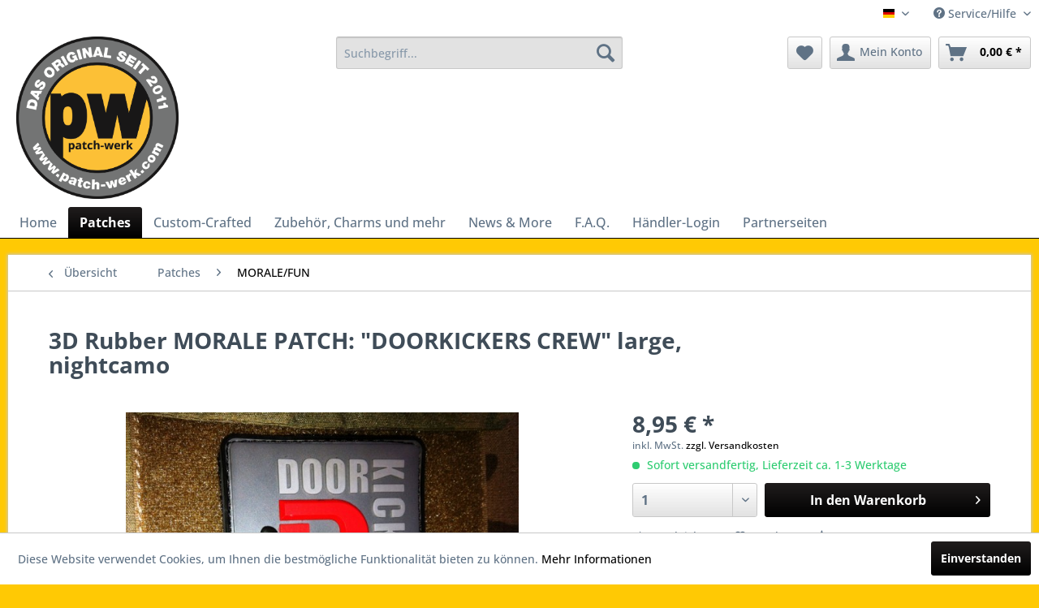

--- FILE ---
content_type: text/html; charset=UTF-8
request_url: https://www.patch-werk.com/de/patches/moralefun/880/3d-rubber-morale-patch-doorkickers-crew-large-nightcamo
body_size: 19703
content:
<!DOCTYPE html> <html class="no-js" lang="de" itemscope="itemscope" itemtype="https://schema.org/WebPage"> <head> <meta charset="utf-8"> <meta name="author" content="" /> <meta name="robots" content="index,follow" /> <meta name="revisit-after" content="15 days" /> <meta name="keywords" content="3D-Rubber, MORALE, PATCH:&amp;quot;DOORKICKERS, CREW&amp;quot;, ROOMSERVICE! &amp;quot;Klopf, klopf!&amp;quot; Farben:, Grau, rot, schwarz., Format:, 55x78mm., Rücken:Velcro" /> <meta name="description" content="3D-Rubber MORALE PATCH:&quot;DOORKICKERS CREW&quot; ROOMSERVICE! &quot;Klopf, klopf!&quot; Farben: Grau, rot, schwarz. Format: 55x78mm. Rücken:Velcro" /> <meta property="og:type" content="product" /> <meta property="og:site_name" content="patch-werk" /> <meta property="og:url" content="https://www.patch-werk.com/de/patches/moralefun/880/3d-rubber-morale-patch-doorkickers-crew-large-nightcamo" /> <meta property="og:title" content="3D Rubber MORALE PATCH: &quot;DOORKICKERS CREW&quot; large, nightcamo" /> <meta property="og:description" content="3D-Rubber MORALE PATCH:&quot;DOORKICKERS CREW&quot; ROOMSERVICE! &quot;Klopf, klopf!&quot; Farben: Grau, rot, schwarz. Format: 55x78mm. Rücken:Velcro" /> <meta property="og:image" content="https://www.patch-werk.com/media/image/12/ca/97/10096001.jpg" /> <meta property="product:brand" content="patch-werk" /> <meta property="product:price" content="8,95" /> <meta property="product:product_link" content="https://www.patch-werk.com/de/patches/moralefun/880/3d-rubber-morale-patch-doorkickers-crew-large-nightcamo" /> <meta name="twitter:card" content="product" /> <meta name="twitter:site" content="patch-werk" /> <meta name="twitter:title" content="3D Rubber MORALE PATCH: &quot;DOORKICKERS CREW&quot; large, nightcamo" /> <meta name="twitter:description" content="3D-Rubber MORALE PATCH:&quot;DOORKICKERS CREW&quot; ROOMSERVICE! &quot;Klopf, klopf!&quot; Farben: Grau, rot, schwarz. Format: 55x78mm. Rücken:Velcro" /> <meta name="twitter:image" content="https://www.patch-werk.com/media/image/12/ca/97/10096001.jpg" /> <meta itemprop="copyrightHolder" content="patch-werk" /> <meta itemprop="copyrightYear" content="2014" /> <meta itemprop="isFamilyFriendly" content="False" /> <meta itemprop="image" content="https://www.patch-werk.com/media/image/53/d7/fa/patchwerk.png" /> <meta name="viewport" content="width=device-width, initial-scale=1.0"> <meta name="mobile-web-app-capable" content="yes"> <meta name="apple-mobile-web-app-title" content="patch-werk"> <meta name="apple-mobile-web-app-capable" content="yes"> <meta name="apple-mobile-web-app-status-bar-style" content="default"> <link rel="alternate" hreflang="de-DE" href="https://www.patch-werk.com/de/patches/moralefun/880/3d-rubber-morale-patch-doorkickers-crew-large-nightcamo" /> <link rel="alternate" hreflang="en-GB" href="https://www.patch-werk.com/en/patches/moralefun/880/3d-rubber-morale-patch-doorkickers-crew-large-nightcamo" /> <link rel="apple-touch-icon-precomposed" href="https://www.patch-werk.com/media/image/53/d7/fa/patchwerk.png"> <link rel="shortcut icon" href="https://www.patch-werk.com/media/image/53/d7/fa/patchwerk.png"> <meta name="msapplication-navbutton-color" content="#000000" /> <meta name="application-name" content="patch-werk" /> <meta name="msapplication-starturl" content="https://www.patch-werk.com/de/" /> <meta name="msapplication-window" content="width=1024;height=768" /> <meta name="msapplication-TileImage" content="https://www.patch-werk.com/media/image/53/d7/fa/patchwerk.png"> <meta name="msapplication-TileColor" content="#000000"> <meta name="theme-color" content="#000000" /> <link rel="canonical" href="https://www.patch-werk.com/de/patches/moralefun/880/3d-rubber-morale-patch-doorkickers-crew-large-nightcamo" /> <title itemprop="name">3D Rubber MORALE PATCH: &quot;DOORKICKERS CREW&quot; large, nightcamo | MORALE/FUN | Patches | patch-werk</title> <link href="/web/cache/1756277552_1eddb2e24798459b770014b9f49fa210.css" media="all" rel="stylesheet" type="text/css" /> <style>img.lazy,img.lazyloading {background: url("[data-uri]") no-repeat 50% 50%;background-size: 20%;}</style> </head> <body class="is--ctl-detail is--act-index" > <div class="page-wrap"> <noscript class="noscript-main"> <div class="alert is--warning"> <div class="alert--icon"> <i class="icon--element icon--warning"></i> </div> <div class="alert--content"> Um patch-werk in vollem Umfang nutzen zu k&ouml;nnen, empfehlen wir Ihnen Javascript in Ihrem Browser zu aktiveren. </div> </div> </noscript> <header class="header-main"> <div class="top-bar"> <div class="container block-group"> <nav class="top-bar--navigation block" role="menubar">  <div class="top-bar--language navigation--entry"> <form method="post" class="language--form"> <div class="field--select"> <div class="language--flag de_DE">Deutsch</div> <div class="select-field"> <select name="__shop" class="language--select" data-auto-submit="true"> <option value="1" selected="selected"> Deutsch </option> <option value="2" > Englisch </option> </select> </div> <input type="hidden" name="__redirect" value="1"> </div> </form> </div>  <div class="navigation--entry entry--compare is--hidden" role="menuitem" aria-haspopup="true" data-drop-down-menu="true">   </div> <div class="navigation--entry entry--service has--drop-down" role="menuitem" aria-haspopup="true" data-drop-down-menu="true"> <i class="icon--service"></i> Service/Hilfe <ul class="service--list is--rounded" role="menu"> <li class="service--entry" role="menuitem"> <a class="service--link" href="https://www.patch-werk.com/de/disclaimer" title="Disclaimer" > Disclaimer </a> </li> <li class="service--entry" role="menuitem"> <a class="service--link" href="https://www.patch-werk.com/de/f.a.q." title="F.A.Q." target="_parent"> F.A.Q. </a> </li> <li class="service--entry" role="menuitem"> <a class="service--link" href="https://www.patch-werk.com/de/partnerseiten" title="Partnerseiten" > Partnerseiten </a> </li> <li class="service--entry" role="menuitem"> <a class="service--link" href="https://www.patch-werk.com/de/partnersites" title="Partnersites" > Partnersites </a> </li> <li class="service--entry" role="menuitem"> <a class="service--link" href="https://www.patch-werk.com/de/ueber-uns" title="Über uns" > Über uns </a> </li> <li class="service--entry" role="menuitem"> <a class="service--link" href="https://www.patch-werk.com/de/kontaktformular" title="Kontakt" target="_self"> Kontakt </a> </li> <li class="service--entry" role="menuitem"> <a class="service--link" href="https://www.patch-werk.com/de/widerrufsrecht" title="Widerrufsrecht" > Widerrufsrecht </a> </li> <li class="service--entry" role="menuitem"> <a class="service--link" href="https://www.patch-werk.com/de/datenschutz" title="Datenschutz" > Datenschutz </a> </li> <li class="service--entry" role="menuitem"> <a class="service--link" href="https://www.patch-werk.com/de/versandkostenpauschale" title="Versandkostenpauschale" > Versandkostenpauschale </a> </li> <li class="service--entry" role="menuitem"> <a class="service--link" href="https://www.patch-werk.com/de/agb" title="AGB" > AGB </a> </li> <li class="service--entry" role="menuitem"> <a class="service--link" href="https://www.patch-werk.com/de/impressum" title="Impressum" > Impressum </a> </li> </ul> </div> </nav> </div> </div> <div class="container header--navigation"> <div class="logo-main block-group" role="banner"> <div class="logo--shop block"> <a class="logo--link" href="https://www.patch-werk.com/de/" title="patch-werk - zur Startseite wechseln"> <picture> <source srcset="https://www.patch-werk.com/media/image/53/d7/fa/patchwerk.png" media="(min-width: 78.75em)"> <source srcset="https://www.patch-werk.com/media/image/53/d7/fa/patchwerk.png" media="(min-width: 64em)"> <source srcset="https://www.patch-werk.com/media/image/53/d7/fa/patchwerk.png" media="(min-width: 48em)"> <img srcset="https://www.patch-werk.com/media/image/53/d7/fa/patchwerk.png" alt="patch-werk - zur Startseite wechseln" /> </picture> </a> </div> </div> <nav class="shop--navigation block-group"> <ul class="navigation--list block-group" role="menubar"> <li class="navigation--entry entry--menu-left" role="menuitem"> <a class="entry--link entry--trigger btn is--icon-left" href="#offcanvas--left" data-offcanvas="true" data-offCanvasSelector=".sidebar-main" aria-label="Menü"> <i class="icon--menu"></i> Menü </a> </li> <li class="navigation--entry entry--search" role="menuitem" data-search="true" aria-haspopup="true" data-minLength="3"> <a class="btn entry--link entry--trigger" href="#show-hide--search" title="Suche anzeigen / schließen" aria-label="Suche anzeigen / schließen"> <i class="icon--search"></i> <span class="search--display">Suchen</span> </a> <form action="/de/search" method="get" class="main-search--form"> <input type="search" name="sSearch" aria-label="Suchbegriff..." class="main-search--field" autocomplete="off" autocapitalize="off" placeholder="Suchbegriff..." maxlength="30" /> <button type="submit" class="main-search--button" aria-label="Suchen"> <i class="icon--search"></i> <span class="main-search--text">Suchen</span> </button> <div class="form--ajax-loader">&nbsp;</div> </form> <div class="main-search--results"></div> </li>  <li class="navigation--entry entry--notepad" role="menuitem"> <a href="https://www.patch-werk.com/de/note" title="Merkzettel" aria-label="Merkzettel" class="btn"> <i class="icon--heart"></i> </a> </li> <li class="navigation--entry entry--account" role="menuitem" data-offcanvas="true" data-offCanvasSelector=".account--dropdown-navigation"> <a href="https://www.patch-werk.com/de/account" title="Mein Konto" aria-label="Mein Konto" class="btn is--icon-left entry--link account--link"> <i class="icon--account"></i> <span class="account--display"> Mein Konto </span> </a> </li> <li class="navigation--entry entry--cart" role="menuitem"> <a class="btn is--icon-left cart--link" href="https://www.patch-werk.com/de/checkout/cart" title="Warenkorb" aria-label="Warenkorb"> <span class="cart--display"> Warenkorb </span> <span class="badge is--primary is--minimal cart--quantity is--hidden">0</span> <i class="icon--basket"></i> <span class="cart--amount"> 0,00&nbsp;&euro; * </span> </a> <div class="ajax-loader">&nbsp;</div> </li>  </ul> </nav> <div class="container--ajax-cart" data-collapse-cart="true" data-displayMode="offcanvas"></div> </div> </header> <nav class="navigation-main"> <div class="container" data-menu-scroller="true" data-listSelector=".navigation--list.container" data-viewPortSelector=".navigation--list-wrapper"> <div class="navigation--list-wrapper"> <ul class="navigation--list container" role="menubar" itemscope="itemscope" itemtype="https://schema.org/SiteNavigationElement"> <li class="navigation--entry is--home" role="menuitem"><a class="navigation--link is--first" href="https://www.patch-werk.com/de/" title="Home" aria-label="Home" itemprop="url"><span itemprop="name">Home</span></a></li><li class="navigation--entry is--active" role="menuitem"><a class="navigation--link is--active" href="https://www.patch-werk.com/de/patches/" title="Patches" aria-label="Patches" itemprop="url"><span itemprop="name">Patches</span></a></li><li class="navigation--entry" role="menuitem"><a class="navigation--link" href="https://www.patch-werk.com/de/custom-crafted/" title="Custom-Crafted" aria-label="Custom-Crafted" itemprop="url"><span itemprop="name">Custom-Crafted</span></a></li><li class="navigation--entry" role="menuitem"><a class="navigation--link" href="https://www.patch-werk.com/de/zubehoer-charms-und-mehr/" title="Zubehör, Charms und mehr" aria-label="Zubehör, Charms und mehr" itemprop="url"><span itemprop="name">Zubehör, Charms und mehr</span></a></li><li class="navigation--entry" role="menuitem"><a class="navigation--link" href="https://www.patch-werk.com/de/news-more/" title="News & More" aria-label="News & More" itemprop="url"><span itemprop="name">News & More</span></a></li><li class="navigation--entry" role="menuitem"><a class="navigation--link" href="https://www.patch-werk.com/custom/index/sCustom/46" title="F.A.Q." aria-label="F.A.Q." itemprop="url"><span itemprop="name">F.A.Q.</span></a></li><li class="navigation--entry" role="menuitem"><a class="navigation--link" href="https://www.patch-werk.com/de/registerFC/index/sValidation/H" title="Händler-Login" aria-label="Händler-Login" itemprop="url"><span itemprop="name">Händler-Login</span></a></li><li class="navigation--entry" role="menuitem"><a class="navigation--link" href="https://www.patch-werk.com/de/partnerseiten/" title="Partnerseiten" aria-label="Partnerseiten" itemprop="url"><span itemprop="name">Partnerseiten</span></a></li> </ul> </div> <div class="advanced-menu" data-advanced-menu="true" data-hoverDelay="250"> <div class="menu--container"> <div class="button-container"> <a href="https://www.patch-werk.com/de/patches/" class="button--category" aria-label="Zur Kategorie Patches" title="Zur Kategorie Patches"> <i class="icon--arrow-right"></i> Zur Kategorie Patches </a> <span class="button--close"> <i class="icon--cross"></i> </span> </div> <div class="content--wrapper has--content"> <ul class="menu--list menu--level-0 columns--4" style="width: 100%;"> <li class="menu--list-item item--level-0" style="width: 100%"> <a href="https://www.patch-werk.com/de/patches/corona/" class="menu--list-item-link" aria-label="CORONA " title="CORONA ">CORONA </a> </li> <li class="menu--list-item item--level-0" style="width: 100%"> <a href="https://www.patch-werk.com/de/patches/bbq/" class="menu--list-item-link" aria-label="BBQ " title="BBQ ">BBQ </a> </li> <li class="menu--list-item item--level-0" style="width: 100%"> <a href="https://www.patch-werk.com/de/patches/punishersculls/" class="menu--list-item-link" aria-label="PUNISHER/SCULLs " title="PUNISHER/SCULLs ">PUNISHER/SCULLs </a> </li> <li class="menu--list-item item--level-0" style="width: 100%"> <a href="https://www.patch-werk.com/de/patches/oeffentlicher-dienst/" class="menu--list-item-link" aria-label="ÖFFENTLICHER DIENST " title="ÖFFENTLICHER DIENST ">ÖFFENTLICHER DIENST </a> </li> <li class="menu--list-item item--level-0" style="width: 100%"> <a href="https://www.patch-werk.com/de/patches/wikingermittelalter-und-dergleichen/" class="menu--list-item-link" aria-label="WIKINGER/MITTELALTER und dergleichen" title="WIKINGER/MITTELALTER und dergleichen">WIKINGER/MITTELALTER und dergleichen</a> </li> <li class="menu--list-item item--level-0" style="width: 100%"> <a href="https://www.patch-werk.com/de/patches/kupa-patches/" class="menu--list-item-link" aria-label="KUPA-PATCHES" title="KUPA-PATCHES">KUPA-PATCHES</a> </li> <li class="menu--list-item item--level-0" style="width: 100%"> <a href="https://www.patch-werk.com/de/patches/hex-patches/" class="menu--list-item-link" aria-label="HEX-PATCHES" title="HEX-PATCHES">HEX-PATCHES</a> </li> <li class="menu--list-item item--level-0" style="width: 100%"> <a href="https://www.patch-werk.com/de/patches/sale/" class="menu--list-item-link" aria-label="% SALE %" title="% SALE %">% SALE %</a> </li> <li class="menu--list-item item--level-0" style="width: 100%"> <a href="https://www.patch-werk.com/de/patches/stickeraufkleber/" class="menu--list-item-link" aria-label="STICKER/AUFKLEBER" title="STICKER/AUFKLEBER">STICKER/AUFKLEBER</a> </li> <li class="menu--list-item item--level-0" style="width: 100%"> <a href="https://www.patch-werk.com/de/patches/paintballairsoft/" class="menu--list-item-link" aria-label="PAINTBALL/AIRSOFT " title="PAINTBALL/AIRSOFT ">PAINTBALL/AIRSOFT </a> </li> <li class="menu--list-item item--level-0" style="width: 100%"> <a href="https://www.patch-werk.com/de/patches/moralefun/" class="menu--list-item-link" aria-label="MORALE/FUN " title="MORALE/FUN ">MORALE/FUN </a> </li> <li class="menu--list-item item--level-0" style="width: 100%"> <a href="https://www.patch-werk.com/de/patches/nationalinternational/" class="menu--list-item-link" aria-label="NATIONAL/INTERNATIONAL " title="NATIONAL/INTERNATIONAL ">NATIONAL/INTERNATIONAL </a> </li> </ul> </div> </div> <div class="menu--container"> <div class="button-container"> <a href="https://www.patch-werk.com/de/custom-crafted/" class="button--category" aria-label="Zur Kategorie Custom-Crafted" title="Zur Kategorie Custom-Crafted"> <i class="icon--arrow-right"></i> Zur Kategorie Custom-Crafted </a> <span class="button--close"> <i class="icon--cross"></i> </span> </div> <div class="content--wrapper has--content has--teaser"> <ul class="menu--list menu--level-0 columns--2" style="width: 50%;"> <li class="menu--list-item item--level-0" style="width: 100%"> <a href="https://www.patch-werk.com/de/custom-big-back-plate" class="menu--list-item-link" aria-label="Big Back Plate" title="Big Back Plate">Big Back Plate</a> </li> </ul> <div class="menu--delimiter" style="right: 50%;"></div> <div class="menu--teaser" style="width: 50%;"> <div class="teaser--text"> CUSTOM-CRAFTED 3D RUBBER MORALE PATCHES und PVC PATCHES MIT HAKENKLETT EXKLUSIV VON patch-werk Darum sind unsere Patches die Besten für Dein Logo, egal ob Rubber/ PVC Patch oder aus Nylon Waschbar und abwaschbar Mit Hakenklett-Rückseite... <a class="teaser--text-link" href="https://www.patch-werk.com/de/custom-crafted/" aria-label="mehr erfahren" title="mehr erfahren"> mehr erfahren </a> </div> </div> </div> </div> <div class="menu--container"> <div class="button-container"> <a href="https://www.patch-werk.com/de/zubehoer-charms-und-mehr/" class="button--category" aria-label="Zur Kategorie Zubehör, Charms und mehr" title="Zur Kategorie Zubehör, Charms und mehr"> <i class="icon--arrow-right"></i> Zur Kategorie Zubehör, Charms und mehr </a> <span class="button--close"> <i class="icon--cross"></i> </span> </div> </div> <div class="menu--container"> <div class="button-container"> <a href="https://www.patch-werk.com/de/news-more/" class="button--category" aria-label="Zur Kategorie News &amp; More" title="Zur Kategorie News &amp; More"> <i class="icon--arrow-right"></i> Zur Kategorie News & More </a> <span class="button--close"> <i class="icon--cross"></i> </span> </div> </div> <div class="menu--container"> <div class="button-container"> <a href="https://www.patch-werk.com/custom/index/sCustom/46" class="button--category" aria-label="Zur Kategorie F.A.Q." title="Zur Kategorie F.A.Q."> <i class="icon--arrow-right"></i> Zur Kategorie F.A.Q. </a> <span class="button--close"> <i class="icon--cross"></i> </span> </div> </div> <div class="menu--container"> <div class="button-container"> <a href="https://www.patch-werk.com/de/registerFC/index/sValidation/H" class="button--category" aria-label="Zur Kategorie Händler-Login" title="Zur Kategorie Händler-Login"> <i class="icon--arrow-right"></i> Zur Kategorie Händler-Login </a> <span class="button--close"> <i class="icon--cross"></i> </span> </div> </div> <div class="menu--container"> <div class="button-container"> <a href="https://www.patch-werk.com/de/partnerseiten/" class="button--category" aria-label="Zur Kategorie Partnerseiten" title="Zur Kategorie Partnerseiten"> <i class="icon--arrow-right"></i> Zur Kategorie Partnerseiten </a> <span class="button--close"> <i class="icon--cross"></i> </span> </div> <div class="content--wrapper has--teaser"> <div class="menu--teaser" style="width: 100%;"> <div class="teaser--text"> &nbsp; &nbsp; &nbsp; <a class="teaser--text-link" href="https://www.patch-werk.com/de/partnerseiten/" aria-label="mehr erfahren" title="mehr erfahren"> mehr erfahren </a> </div> </div> </div> </div> </div> </div> </nav> <section class="content-main container block-group"> <nav class="content--breadcrumb block"> <a class="breadcrumb--button breadcrumb--link" href="https://www.patch-werk.com/de/patches/moralefun/" title="Übersicht"> <i class="icon--arrow-left"></i> <span class="breadcrumb--title">Übersicht</span> </a> <ul class="breadcrumb--list" role="menu" itemscope itemtype="https://schema.org/BreadcrumbList"> <li role="menuitem" class="breadcrumb--entry" itemprop="itemListElement" itemscope itemtype="https://schema.org/ListItem"> <a class="breadcrumb--link" href="https://www.patch-werk.com/de/patches/" title="Patches" itemprop="item"> <link itemprop="url" href="https://www.patch-werk.com/de/patches/" /> <span class="breadcrumb--title" itemprop="name">Patches</span> </a> <meta itemprop="position" content="0" /> </li> <li role="none" class="breadcrumb--separator"> <i class="icon--arrow-right"></i> </li> <li role="menuitem" class="breadcrumb--entry is--active" itemprop="itemListElement" itemscope itemtype="https://schema.org/ListItem"> <a class="breadcrumb--link" href="https://www.patch-werk.com/de/patches/moralefun/" title="MORALE/FUN " itemprop="item"> <link itemprop="url" href="https://www.patch-werk.com/de/patches/moralefun/" /> <span class="breadcrumb--title" itemprop="name">MORALE/FUN </span> </a> <meta itemprop="position" content="1" /> </li> </ul> </nav> <nav class="product--navigation"> <a href="#" class="navigation--link link--prev"> <div class="link--prev-button"> <span class="link--prev-inner">Zurück</span> </div> <div class="image--wrapper"> <div class="image--container"></div> </div> </a> <a href="#" class="navigation--link link--next"> <div class="link--next-button"> <span class="link--next-inner">Vor</span> </div> <div class="image--wrapper"> <div class="image--container"></div> </div> </a> </nav> <div class="content-main--inner"> <aside class="sidebar-main off-canvas"> <div class="navigation--smartphone"> <ul class="navigation--list "> <li class="navigation--entry entry--close-off-canvas"> <a href="#close-categories-menu" title="Menü schließen" class="navigation--link"> Menü schließen <i class="icon--arrow-right"></i> </a> </li> </ul> <div class="mobile--switches">  <div class="top-bar--language navigation--entry"> <form method="post" class="language--form"> <div class="field--select"> <div class="language--flag de_DE">Deutsch</div> <div class="select-field"> <select name="__shop" class="language--select" data-auto-submit="true"> <option value="1" selected="selected"> Deutsch </option> <option value="2" > Englisch </option> </select> </div> <input type="hidden" name="__redirect" value="1"> </div> </form> </div>  </div> </div> <div class="sidebar--categories-wrapper" data-subcategory-nav="true" data-mainCategoryId="3" data-categoryId="7" data-fetchUrl="/de/widgets/listing/getCategory/categoryId/7"> <div class="categories--headline navigation--headline"> Kategorien </div> <div class="sidebar--categories-navigation"> <ul class="sidebar--navigation categories--navigation navigation--list is--drop-down is--level0 is--rounded" role="menu"> <li class="navigation--entry is--active has--sub-categories has--sub-children" role="menuitem"> <a class="navigation--link is--active has--sub-categories link--go-forward" href="https://www.patch-werk.com/de/patches/" data-categoryId="4" data-fetchUrl="/de/widgets/listing/getCategory/categoryId/4" title="Patches" > Patches <span class="is--icon-right"> <i class="icon--arrow-right"></i> </span> </a> <ul class="sidebar--navigation categories--navigation navigation--list is--level1 is--rounded" role="menu"> <li class="navigation--entry" role="menuitem"> <a class="navigation--link" href="https://www.patch-werk.com/de/patches/corona/" data-categoryId="53" data-fetchUrl="/de/widgets/listing/getCategory/categoryId/53" title="CORONA " > CORONA </a> </li> <li class="navigation--entry" role="menuitem"> <a class="navigation--link" href="https://www.patch-werk.com/de/patches/bbq/" data-categoryId="54" data-fetchUrl="/de/widgets/listing/getCategory/categoryId/54" title="BBQ " > BBQ </a> </li> <li class="navigation--entry" role="menuitem"> <a class="navigation--link" href="https://www.patch-werk.com/de/patches/punishersculls/" data-categoryId="56" data-fetchUrl="/de/widgets/listing/getCategory/categoryId/56" title="PUNISHER/SCULLs " > PUNISHER/SCULLs </a> </li> <li class="navigation--entry" role="menuitem"> <a class="navigation--link" href="https://www.patch-werk.com/de/patches/oeffentlicher-dienst/" data-categoryId="57" data-fetchUrl="/de/widgets/listing/getCategory/categoryId/57" title="ÖFFENTLICHER DIENST " > ÖFFENTLICHER DIENST </a> </li> <li class="navigation--entry" role="menuitem"> <a class="navigation--link" href="https://www.patch-werk.com/de/patches/wikingermittelalter-und-dergleichen/" data-categoryId="59" data-fetchUrl="/de/widgets/listing/getCategory/categoryId/59" title="WIKINGER/MITTELALTER und dergleichen" > WIKINGER/MITTELALTER und dergleichen </a> </li> <li class="navigation--entry" role="menuitem"> <a class="navigation--link" href="https://www.patch-werk.com/de/patches/kupa-patches/" data-categoryId="60" data-fetchUrl="/de/widgets/listing/getCategory/categoryId/60" title="KUPA-PATCHES" > KUPA-PATCHES </a> </li> <li class="navigation--entry" role="menuitem"> <a class="navigation--link" href="https://www.patch-werk.com/de/patches/hex-patches/" data-categoryId="61" data-fetchUrl="/de/widgets/listing/getCategory/categoryId/61" title="HEX-PATCHES" > HEX-PATCHES </a> </li> <li class="navigation--entry" role="menuitem"> <a class="navigation--link" href="https://www.patch-werk.com/de/patches/sale/" data-categoryId="62" data-fetchUrl="/de/widgets/listing/getCategory/categoryId/62" title="% SALE %" > % SALE % </a> </li> <li class="navigation--entry" role="menuitem"> <a class="navigation--link" href="https://www.patch-werk.com/de/patches/stickeraufkleber/" data-categoryId="63" data-fetchUrl="/de/widgets/listing/getCategory/categoryId/63" title="STICKER/AUFKLEBER" > STICKER/AUFKLEBER </a> </li> <li class="navigation--entry" role="menuitem"> <a class="navigation--link" href="https://www.patch-werk.com/de/patches/paintballairsoft/" data-categoryId="64" data-fetchUrl="/de/widgets/listing/getCategory/categoryId/64" title="PAINTBALL/AIRSOFT " > PAINTBALL/AIRSOFT </a> </li> <li class="navigation--entry is--active" role="menuitem"> <a class="navigation--link is--active" href="https://www.patch-werk.com/de/patches/moralefun/" data-categoryId="7" data-fetchUrl="/de/widgets/listing/getCategory/categoryId/7" title="MORALE/FUN " > MORALE/FUN </a> </li> <li class="navigation--entry" role="menuitem"> <a class="navigation--link" href="https://www.patch-werk.com/de/patches/nationalinternational/" data-categoryId="8" data-fetchUrl="/de/widgets/listing/getCategory/categoryId/8" title="NATIONAL/INTERNATIONAL " > NATIONAL/INTERNATIONAL </a> </li> </ul> </li> <li class="navigation--entry has--sub-children" role="menuitem"> <a class="navigation--link link--go-forward" href="https://www.patch-werk.com/de/custom-crafted/" data-categoryId="31" data-fetchUrl="/de/widgets/listing/getCategory/categoryId/31" title="Custom-Crafted" > Custom-Crafted <span class="is--icon-right"> <i class="icon--arrow-right"></i> </span> </a> </li> <li class="navigation--entry" role="menuitem"> <a class="navigation--link" href="https://www.patch-werk.com/de/zubehoer-charms-und-mehr/" data-categoryId="49" data-fetchUrl="/de/widgets/listing/getCategory/categoryId/49" title="Zubehör, Charms und mehr" > Zubehör, Charms und mehr </a> </li> <li class="navigation--entry" role="menuitem"> <a class="navigation--link" href="https://www.patch-werk.com/de/news-more/" data-categoryId="16" data-fetchUrl="/de/widgets/listing/getCategory/categoryId/16" title="News &amp; More" > News & More </a> </li> <li class="navigation--entry" role="menuitem"> <a class="navigation--link" href="https://www.patch-werk.com/custom/index/sCustom/46" data-categoryId="38" data-fetchUrl="/de/widgets/listing/getCategory/categoryId/38" title="F.A.Q." > F.A.Q. </a> </li> <li class="navigation--entry" role="menuitem"> <a class="navigation--link" href="https://www.patch-werk.com/de/registerFC/index/sValidation/H" data-categoryId="47" data-fetchUrl="/de/widgets/listing/getCategory/categoryId/47" title="Händler-Login" > Händler-Login </a> </li> <li class="navigation--entry" role="menuitem"> <a class="navigation--link" href="https://www.patch-werk.com/de/partnerseiten/" data-categoryId="77" data-fetchUrl="/de/widgets/listing/getCategory/categoryId/77" title="Partnerseiten" > Partnerseiten </a> </li> </ul> </div> <div class="shop-sites--container is--rounded"> <div class="shop-sites--headline navigation--headline"> Informationen </div> <ul class="shop-sites--navigation sidebar--navigation navigation--list is--drop-down is--level0" role="menu"> <li class="navigation--entry" role="menuitem"> <a class="navigation--link" href="https://www.patch-werk.com/de/disclaimer" title="Disclaimer" data-categoryId="43" data-fetchUrl="/de/widgets/listing/getCustomPage/pageId/43" > Disclaimer </a> </li> <li class="navigation--entry" role="menuitem"> <a class="navigation--link" href="https://www.patch-werk.com/de/f.a.q." title="F.A.Q." data-categoryId="46" data-fetchUrl="/de/widgets/listing/getCustomPage/pageId/46" target="_parent"> F.A.Q. </a> </li> <li class="navigation--entry" role="menuitem"> <a class="navigation--link" href="https://www.patch-werk.com/de/partnerseiten" title="Partnerseiten" data-categoryId="51" data-fetchUrl="/de/widgets/listing/getCustomPage/pageId/51" > Partnerseiten </a> </li> <li class="navigation--entry" role="menuitem"> <a class="navigation--link" href="https://www.patch-werk.com/de/partnersites" title="Partnersites" data-categoryId="52" data-fetchUrl="/de/widgets/listing/getCustomPage/pageId/52" > Partnersites </a> </li> <li class="navigation--entry" role="menuitem"> <a class="navigation--link" href="https://www.patch-werk.com/de/ueber-uns" title="Über uns" data-categoryId="9" data-fetchUrl="/de/widgets/listing/getCustomPage/pageId/9" > Über uns </a> </li> <li class="navigation--entry" role="menuitem"> <a class="navigation--link" href="https://www.patch-werk.com/de/kontaktformular" title="Kontakt" data-categoryId="1" data-fetchUrl="/de/widgets/listing/getCustomPage/pageId/1" target="_self"> Kontakt </a> </li> <li class="navigation--entry" role="menuitem"> <a class="navigation--link" href="https://www.patch-werk.com/de/widerrufsrecht" title="Widerrufsrecht" data-categoryId="8" data-fetchUrl="/de/widgets/listing/getCustomPage/pageId/8" > Widerrufsrecht </a> </li> <li class="navigation--entry" role="menuitem"> <a class="navigation--link" href="https://www.patch-werk.com/de/datenschutz" title="Datenschutz" data-categoryId="7" data-fetchUrl="/de/widgets/listing/getCustomPage/pageId/7" > Datenschutz </a> </li> <li class="navigation--entry" role="menuitem"> <a class="navigation--link" href="https://www.patch-werk.com/de/versandkostenpauschale" title="Versandkostenpauschale" data-categoryId="47" data-fetchUrl="/de/widgets/listing/getCustomPage/pageId/47" > Versandkostenpauschale </a> </li> <li class="navigation--entry" role="menuitem"> <a class="navigation--link" href="https://www.patch-werk.com/de/agb" title="AGB" data-categoryId="4" data-fetchUrl="/de/widgets/listing/getCustomPage/pageId/4" > AGB </a> </li> <li class="navigation--entry" role="menuitem"> <a class="navigation--link" href="https://www.patch-werk.com/de/impressum" title="Impressum" data-categoryId="3" data-fetchUrl="/de/widgets/listing/getCustomPage/pageId/3" > Impressum </a> </li> </ul> </div> </div> </aside> <div class="content--wrapper"> <div class="content product--details" itemscope itemtype="https://schema.org/Product" data-product-navigation="/de/widgets/listing/productNavigation" data-category-id="7" data-main-ordernumber="10096001" data-ajax-wishlist="true" data-compare-ajax="true" data-ajax-variants-container="true"> <header class="product--header"> <div class="product--info"> <h1 class="product--title" itemprop="name"> 3D Rubber MORALE PATCH: &quot;DOORKICKERS CREW&quot; large, nightcamo </h1> <div class="product--rating-container"> <a href="#product--publish-comment" class="product--rating-link" rel="nofollow" title="Bewertung abgeben"> <span class="product--rating"> </span> </a> </div> </div> </header> <div class="product--detail-upper block-group"> <div class="product--image-container image-slider product--image-zoom" data-image-slider="true" data-image-gallery="true" data-maxZoom="0" data-thumbnails=".image--thumbnails" > <div class="image-slider--container no--thumbnails"> <div class="image-slider--slide"> <div class="image--box image-slider--item"> <span class="image--element" data-img-large="https://www.patch-werk.com/media/image/cd/9e/cf/10096001_1280x1280.jpg" data-img-small="https://www.patch-werk.com/media/image/04/e3/29/10096001_200x200.jpg" data-img-original="https://www.patch-werk.com/media/image/12/ca/97/10096001.jpg" data-alt="3D Rubber MORALE PATCH: &quot;DOORKICKERS CREW&quot; large, nightcamo"> <span class="image--media"> <img srcset="https://www.patch-werk.com/media/image/6c/da/1b/10096001_600x600.jpg, https://www.patch-werk.com/media/image/fc/eb/90/10096001_600x600@2x.jpg 2x" src="https://www.patch-werk.com/media/image/6c/da/1b/10096001_600x600.jpg" alt="3D Rubber MORALE PATCH: &quot;DOORKICKERS CREW&quot; large, nightcamo" itemprop="image" /> </span> </span> </div> </div> </div> </div> <div class="product--buybox block"> <div class="is--hidden" itemprop="brand" itemtype="https://schema.org/Brand" itemscope> <meta itemprop="name" content="patch-werk" /> </div> <meta itemprop="weight" content="0.02 kg"/> <div itemprop="offers" itemscope itemtype="https://schema.org/Offer" class="buybox--inner"> <meta itemprop="priceCurrency" content="EUR"/> <span itemprop="priceSpecification" itemscope itemtype="https://schema.org/PriceSpecification"> <meta itemprop="valueAddedTaxIncluded" content="true"/> </span> <meta itemprop="url" content="https://www.patch-werk.com/de/patches/moralefun/880/3d-rubber-morale-patch-doorkickers-crew-large-nightcamo"/> <div class="product--price price--default"> <span class="price--content content--default"> <meta itemprop="price" content="8.95"> 8,95&nbsp;&euro; * </span> </div> <p class="product--tax" data-content="" data-modalbox="true" data-targetSelector="a" data-mode="ajax"> inkl. MwSt. <a title="Versandkosten" href="https://www.patch-werk.com/de/custom/index/sCustom/6" style="text-decoration:underline">zzgl. Versandkosten</a> </p> <div class="product--delivery"> <link itemprop="availability" href="https://schema.org/InStock" /> <p class="delivery--information"> <span class="delivery--text delivery--text-available"> <i class="delivery--status-icon delivery--status-available"></i> Sofort versandfertig, Lieferzeit ca. 1-3 Werktage </span> </p> </div> <div class="product--configurator"> </div> <form name="sAddToBasket" method="post" action="https://www.patch-werk.com/de/checkout/addArticle" class="buybox--form" data-add-article="true" data-eventName="submit" data-showModal="false" data-addArticleUrl="https://www.patch-werk.com/de/checkout/ajaxAddArticleCart"> <input type="hidden" name="sActionIdentifier" value=""/> <input type="hidden" name="sAddAccessories" id="sAddAccessories" value=""/> <input type="hidden" name="sAdd" value="10096001"/> <div class="buybox--button-container block-group"> <div class="buybox--quantity block"> <div class="select-field"> <select id="sQuantity" name="sQuantity" class="quantity--select"> <option value="1">1</option> <option value="2">2</option> <option value="3">3</option> <option value="4">4</option> <option value="5">5</option> <option value="6">6</option> <option value="7">7</option> <option value="8">8</option> <option value="9">9</option> <option value="10">10</option> <option value="11">11</option> <option value="12">12</option> <option value="13">13</option> <option value="14">14</option> <option value="15">15</option> <option value="16">16</option> <option value="17">17</option> </select> </div> </div> <button class="buybox--button block btn is--primary is--icon-right is--center is--large" name="In den Warenkorb"> <span class="buy-btn--cart-add">In den</span> <span class="buy-btn--cart-text">Warenkorb</span> <i class="icon--arrow-right"></i> </button> </div> </form> <nav class="product--actions"> <form action="https://www.patch-werk.com/de/compare/add_article/articleID/880" method="post" class="action--form"> <button type="submit" data-product-compare-add="true" title="Vergleichen" class="action--link action--compare"> <i class="icon--compare"></i> Vergleichen </button> </form> <form action="https://www.patch-werk.com/de/note/add/ordernumber/10096001" method="post" class="action--form"> <button type="submit" class="action--link link--notepad" title="Auf den Merkzettel" data-ajaxUrl="https://www.patch-werk.com/de/note/ajaxAdd/ordernumber/10096001" data-text="Gemerkt"> <i class="icon--heart"></i> <span class="action--text">Merken</span> </button> </form> <a href="#content--product-reviews" data-show-tab="true" class="action--link link--publish-comment" rel="nofollow" title="Bewertung abgeben"> <i class="icon--star"></i> Bewerten </a> </nav> <a href="whatsapp://send" data-text="3D Rubber MORALE PATCH: &quot;DOORKICKERS CREW&quot; large, nightcamo " data-href="" class="wa_btn wa_btn--pos-2 wa_btn--m" style="display:none;">Per WhatsApp teilen</a> </div> <ul class="product--base-info list--unstyled"> <li class="base-info--entry entry--sku"> <strong class="entry--label"> Artikel-Nr.: </strong> <meta itemprop="productID" content="880"/> <span class="entry--content" itemprop="sku"> 10096001 </span> </li> </ul> </div> </div> <div class="tab-menu--product"> <div class="tab--navigation"> <a href="#" class="tab--link" title="Beschreibung" data-tabName="description">Beschreibung</a> <a href="#" class="tab--link" title="Bewertungen" data-tabName="rating"> Bewertungen <span class="product--rating-count">0</span> </a> </div> <div class="tab--container-list"> <div class="tab--container"> <div class="tab--header"> <a href="#" class="tab--title" title="Beschreibung">Beschreibung</a> </div> <div class="tab--preview"> 3D-Rubber MORALE PATCH:"DOORKICKERS CREW" ROOMSERVICE! "Klopf, klopf!" Farben: Grau, rot,...<a href="#" class="tab--link" title=" mehr"> mehr</a> </div> <div class="tab--content"> <div class="buttons--off-canvas"> <a href="#" title="Menü schließen" class="close--off-canvas"> <i class="icon--arrow-left"></i> Menü schließen </a> </div> <div class="content--description"> <div class="content--title"> Produktinformationen "3D Rubber MORALE PATCH: &quot;DOORKICKERS CREW&quot; large, nightcamo" </div> <div class="product--description" itemprop="description"> <p>3D-Rubber MORALE PATCH:"DOORKICKERS CREW" ROOMSERVICE!</p> <p>"Klopf, klopf!"</p> <p>Farben: Grau, rot, schwarz. Format: 55x78mm. Rücken:Velcro</p> </div> <div class="content--title"> Weiterführende Links zu "3D Rubber MORALE PATCH: &quot;DOORKICKERS CREW&quot; large, nightcamo" </div> <ul class="content--list list--unstyled"> <li class="list--entry"> <a href="https://www.patch-werk.com/de/anfrage-formular?sInquiry=detail&sOrdernumber=10096001" rel="nofollow" class="content--link link--contact" title="Fragen zum Artikel?"> <i class="icon--arrow-right"></i> Fragen zum Artikel? </a> </li> <li class="list--entry"> <a href="https://www.patch-werk.com/de/patch-werk/" target="_parent" class="content--link link--supplier" title="Weitere Artikel von patch-werk"> <i class="icon--arrow-right"></i> Weitere Artikel von patch-werk </a> </li> </ul> </div> </div> </div> <div class="tab--container"> <div class="tab--header"> <a href="#" class="tab--title" title="Bewertungen">Bewertungen</a> <span class="product--rating-count">0</span> </div> <div class="tab--preview"> Bewertungen lesen, schreiben und diskutieren...<a href="#" class="tab--link" title=" mehr"> mehr</a> </div> <div id="tab--product-comment" class="tab--content"> <div class="buttons--off-canvas"> <a href="#" title="Menü schließen" class="close--off-canvas"> <i class="icon--arrow-left"></i> Menü schließen </a> </div> <div class="content--product-reviews" id="detail--product-reviews"> <div class="content--title"> Kundenbewertungen für "3D Rubber MORALE PATCH: &quot;DOORKICKERS CREW&quot; large, nightcamo" </div> <div class="review--form-container"> <div id="product--publish-comment" class="content--title"> Bewertung schreiben </div> <div class="alert is--warning is--rounded"> <div class="alert--icon"> <i class="icon--element icon--warning"></i> </div> <div class="alert--content"> Bewertungen werden nach Überprüfung freigeschaltet. </div> </div> <form method="post" action="https://www.patch-werk.com/de/patches/moralefun/880/3d-rubber-morale-patch-doorkickers-crew-large-nightcamo?action=rating&amp;c=7#detail--product-reviews" class="content--form review--form"> <input name="sVoteName" type="text" value="" class="review--field" aria-label="Ihr Name" placeholder="Ihr Name" /> <input name="sVoteMail" type="email" value="" class="review--field" aria-label="Ihre E-Mail-Adresse" placeholder="Ihre E-Mail-Adresse*" required="required" aria-required="true" /> <input name="sVoteSummary" type="text" value="" id="sVoteSummary" class="review--field" aria-label="Zusammenfassung" placeholder="Zusammenfassung*" required="required" aria-required="true" /> <div class="field--select review--field select-field"> <select name="sVoteStars" aria-label="Bewertung abgeben"> <option value="10">10 sehr gut</option> <option value="9">9</option> <option value="8">8</option> <option value="7">7</option> <option value="6">6</option> <option value="5">5</option> <option value="4">4</option> <option value="3">3</option> <option value="2">2</option> <option value="1">1 sehr schlecht</option> </select> </div> <textarea name="sVoteComment" placeholder="Ihre Meinung" cols="3" rows="2" class="review--field" aria-label="Ihre Meinung"></textarea> <div> <div class="captcha--placeholder" data-captcha="true" data-src="/de/widgets/Captcha/getCaptchaByName/captchaName/default" data-errorMessage="Bitte füllen Sie das Captcha-Feld korrekt aus." data-hasError="true"> </div> <input type="hidden" name="captchaName" value="default" /> </div> <p class="review--notice"> Die mit einem * markierten Felder sind Pflichtfelder. </p> <p class="privacy-information block-group"> <input name="privacy-checkbox" type="checkbox" id="privacy-checkbox" required="required" aria-label="Ich habe die Datenschutzbestimmungen zur Kenntnis genommen." aria-required="true" value="1" class="is--required" /> <label for="privacy-checkbox"> Ich habe die <a title="Datenschutzbestimmungen" href="https://www.patch-werk.com/de/datenschutz" target="_blank">Datenschutzbestimmungen</a> zur Kenntnis genommen. </label> </p> <div class="review--actions"> <button type="submit" class="btn is--primary" name="Submit"> Speichern </button> </div> </form> </div> </div> </div> </div> </div> </div> <div class="tab-menu--cross-selling"> <div class="tab--navigation"> <a href="#content--similar-products" title="Ähnliche Artikel" class="tab--link">Ähnliche Artikel</a> <a href="#content--also-bought" title="Kunden kauften auch" class="tab--link">Kunden kauften auch</a> <a href="#content--customer-viewed" title="Kunden haben sich ebenfalls angesehen" class="tab--link">Kunden haben sich ebenfalls angesehen</a> </div> <div class="tab--container-list"> <div class="tab--container" data-tab-id="similar"> <div class="tab--header"> <a href="#" class="tab--title" title="Ähnliche Artikel">Ähnliche Artikel</a> </div> <div class="tab--content content--similar"> <div class="similar--content"> <div class="product-slider " data-initOnEvent="onShowContent-similar" data-product-slider="true"> <div class="product-slider--container"> <div class="product-slider--item"> <div class="product--box box--slider" data-page-index="" data-ordernumber="10400001" data-category-id="7"> <div class="box--content is--rounded"> <div class="product--badges"> </div> <div class="product--info"> <a href="https://www.patch-werk.com/de/patches/moralefun/1003/3d-rubber-morale-patch-doing-the-lord-s-dirty-work" title="3D Rubber MORALE PATCH: &quot;Doing the Lord&#039;s dirty work&quot;" class="product--image" > <span class="image--element"> <span class="image--media"> <picture> <img class="lazy" src="[data-uri]" data-srcset="https://www.patch-werk.com/media/image/81/88/7e/10400001_200x200.jpg, https://www.patch-werk.com/media/image/9f/7d/41/10400001_200x200@2x.jpg 2x" alt="3D Rubber MORALE PATCH: &quot;Doing the Lord&#039;s dirty work&quot;" title="3D Rubber MORALE PATCH: &quot;Doing the Lord&#039;s dirty work&quot;" /> </picture> <noscript> <img srcset="https://www.patch-werk.com/media/image/81/88/7e/10400001_200x200.jpg, https://www.patch-werk.com/media/image/9f/7d/41/10400001_200x200@2x.jpg 2x" alt="3D Rubber MORALE PATCH: &quot;Doing the Lord&#039;s dirty work&quot;" data-extension="jpg" title="3D Rubber MORALE PATCH: &quot;Doing the Lord&#039;s dirty work&quot;" /> </noscript> </span> </span> </a> <a href="https://www.patch-werk.com/de/patches/moralefun/1003/3d-rubber-morale-patch-doing-the-lord-s-dirty-work" class="product--title" title="3D Rubber MORALE PATCH: &quot;Doing the Lord&#039;s dirty work&quot;"> 3D Rubber MORALE PATCH: &quot;Doing the Lord&#039;s dirty... </a> <div class="product--price-info"> <div class="price--unit" title="Inhalt"> </div> <div class="product--price"> <span class="price--default is--nowrap"> 8,95&nbsp;&euro; * </span> </div> </div> </div> </div> </div> </div> <div class="product-slider--item"> <div class="product--box box--slider" data-page-index="" data-ordernumber="10780001" data-category-id="7"> <div class="box--content is--rounded"> <div class="product--badges"> </div> <div class="product--info"> <a href="https://www.patch-werk.com/de/patches/moralefun/1040/3d-rubber-morale-patch-dsk-like" title="3D Rubber MORALE PATCH: &quot;DSK-like&quot;" class="product--image" > <span class="image--element"> <span class="image--media"> <picture> <img class="lazy" src="[data-uri]" data-srcset="https://www.patch-werk.com/media/image/6a/50/3e/10780001_200x200.jpg, https://www.patch-werk.com/media/image/44/50/ef/10780001_200x200@2x.jpg 2x" alt="3D Rubber MORALE PATCH: &quot;DSK-like&quot;" title="3D Rubber MORALE PATCH: &quot;DSK-like&quot;" /> </picture> <noscript> <img srcset="https://www.patch-werk.com/media/image/6a/50/3e/10780001_200x200.jpg, https://www.patch-werk.com/media/image/44/50/ef/10780001_200x200@2x.jpg 2x" alt="3D Rubber MORALE PATCH: &quot;DSK-like&quot;" data-extension="jpg" title="3D Rubber MORALE PATCH: &quot;DSK-like&quot;" /> </noscript> </span> </span> </a> <a href="https://www.patch-werk.com/de/patches/moralefun/1040/3d-rubber-morale-patch-dsk-like" class="product--title" title="3D Rubber MORALE PATCH: &quot;DSK-like&quot;"> 3D Rubber MORALE PATCH: &quot;DSK-like&quot; </a> <div class="product--price-info"> <div class="price--unit" title="Inhalt"> </div> <div class="product--price"> <span class="price--default is--nowrap"> 8,95&nbsp;&euro; * </span> </div> </div> </div> </div> </div> </div> <div class="product-slider--item"> <div class="product--box box--slider" data-page-index="" data-ordernumber="10207001" data-category-id="7"> <div class="box--content is--rounded"> <div class="product--badges"> </div> <div class="product--info"> <a href="https://www.patch-werk.com/de/patches/hex-patches/1067/hex-patch-einmal-mit-profis..." title="Hex-Patch: &quot;Einmal mit Profis...&quot;" class="product--image" > <span class="image--element"> <span class="image--media"> <picture> <img class="lazy" src="[data-uri]" data-srcset="https://www.patch-werk.com/media/image/4f/d7/aa/10207001_200x200.jpg, https://www.patch-werk.com/media/image/6e/10/e5/10207001_200x200@2x.jpg 2x" alt="Hex-Patch: &quot;Einmal mit Profis...&quot;" title="Hex-Patch: &quot;Einmal mit Profis...&quot;" /> </picture> <noscript> <img srcset="https://www.patch-werk.com/media/image/4f/d7/aa/10207001_200x200.jpg, https://www.patch-werk.com/media/image/6e/10/e5/10207001_200x200@2x.jpg 2x" alt="Hex-Patch: &quot;Einmal mit Profis...&quot;" data-extension="jpg" title="Hex-Patch: &quot;Einmal mit Profis...&quot;" /> </noscript> </span> </span> </a> <a href="https://www.patch-werk.com/de/patches/hex-patches/1067/hex-patch-einmal-mit-profis..." class="product--title" title="Hex-Patch: &quot;Einmal mit Profis...&quot;"> Hex-Patch: &quot;Einmal mit Profis...&quot; </a> <div class="product--price-info"> <div class="price--unit" title="Inhalt"> </div> <div class="product--price"> <span class="price--default is--nowrap"> 7,50&nbsp;&euro; * </span> </div> </div> </div> </div> </div> </div> <div class="product-slider--item"> <div class="product--box box--slider" data-page-index="" data-ordernumber="10236001" data-category-id="7"> <div class="box--content is--rounded"> <div class="product--badges"> </div> <div class="product--info"> <a href="https://www.patch-werk.com/de/patches/oeffentlicher-dienst/1093/3d-rubberpatch-hundefuehrer-schwarz/grau" title="3D Rubberpatch: &quot;HUNDEFÜHRER&quot; schwarz/grau" class="product--image" > <span class="image--element"> <span class="image--media"> <picture> <img class="lazy" src="[data-uri]" data-srcset="https://www.patch-werk.com/media/image/44/8d/f5/10236001_200x200.jpg, https://www.patch-werk.com/media/image/75/85/03/10236001_200x200@2x.jpg 2x" alt="3D Rubberpatch: &quot;HUNDEFÜHRER&quot; schwarz/grau" title="3D Rubberpatch: &quot;HUNDEFÜHRER&quot; schwarz/grau" /> </picture> <noscript> <img srcset="https://www.patch-werk.com/media/image/44/8d/f5/10236001_200x200.jpg, https://www.patch-werk.com/media/image/75/85/03/10236001_200x200@2x.jpg 2x" alt="3D Rubberpatch: &quot;HUNDEFÜHRER&quot; schwarz/grau" data-extension="jpg" title="3D Rubberpatch: &quot;HUNDEFÜHRER&quot; schwarz/grau" /> </noscript> </span> </span> </a> <a href="https://www.patch-werk.com/de/patches/oeffentlicher-dienst/1093/3d-rubberpatch-hundefuehrer-schwarz/grau" class="product--title" title="3D Rubberpatch: &quot;HUNDEFÜHRER&quot; schwarz/grau"> 3D Rubberpatch: &quot;HUNDEFÜHRER&quot; schwarz/grau </a> <div class="product--price-info"> <div class="price--unit" title="Inhalt"> </div> <div class="product--price"> <span class="price--default is--nowrap"> 8,95&nbsp;&euro; * </span> </div> </div> </div> </div> </div> </div> <div class="product-slider--item"> <div class="product--box box--slider" data-page-index="" data-ordernumber="10255001" data-category-id="7"> <div class="box--content is--rounded"> <div class="product--badges"> </div> <div class="product--info"> <a href="https://www.patch-werk.com/de/patches/wikingermittelalter-und-dergleichen/1109/3d-rubberpatch-kick-ass-mode-on-dark-ops-version" title="3D Rubberpatch: KICK ASS MODE: ON dark ops version" class="product--image" > <span class="image--element"> <span class="image--media"> <picture> <img class="lazy" src="[data-uri]" data-srcset="https://www.patch-werk.com/media/image/00/e1/73/10255002AbjSN3l7uWfds_200x200.jpg, https://www.patch-werk.com/media/image/4b/09/79/10255002AbjSN3l7uWfds_200x200@2x.jpg 2x" alt="3D Rubberpatch: KICK ASS MODE: ON dark ops version" title="3D Rubberpatch: KICK ASS MODE: ON dark ops version" /> </picture> <noscript> <img srcset="https://www.patch-werk.com/media/image/00/e1/73/10255002AbjSN3l7uWfds_200x200.jpg, https://www.patch-werk.com/media/image/4b/09/79/10255002AbjSN3l7uWfds_200x200@2x.jpg 2x" alt="3D Rubberpatch: KICK ASS MODE: ON dark ops version" data-extension="jpg" title="3D Rubberpatch: KICK ASS MODE: ON dark ops version" /> </noscript> </span> </span> </a> <a href="https://www.patch-werk.com/de/patches/wikingermittelalter-und-dergleichen/1109/3d-rubberpatch-kick-ass-mode-on-dark-ops-version" class="product--title" title="3D Rubberpatch: KICK ASS MODE: ON dark ops version"> 3D Rubberpatch: KICK ASS MODE: ON dark ops... </a> <div class="product--price-info"> <div class="price--unit" title="Inhalt"> </div> <div class="product--price"> <span class="price--default is--nowrap"> 8,95&nbsp;&euro; * </span> </div> </div> </div> </div> </div> </div> <div class="product-slider--item"> <div class="product--box box--slider" data-page-index="" data-ordernumber="10311001" data-category-id="7"> <div class="box--content is--rounded"> <div class="product--badges"> <div class="product--badge badge--recommend"> TIPP! </div> </div> <div class="product--info"> <a href="https://www.patch-werk.com/de/patches/nationalinternational/1124/3d-morale-patch-german-engineering" title="3D Morale Patch: &quot;GERMAN ENGINEERING&quot;" class="product--image" > <span class="image--element"> <span class="image--media"> <picture> <img class="lazy" src="[data-uri]" data-srcset="https://www.patch-werk.com/media/image/1d/30/09/10311001-German-Engineering_200x200.jpg, https://www.patch-werk.com/media/image/86/02/6a/10311001-German-Engineering_200x200@2x.jpg 2x" alt="3D Morale Patch: &quot;GERMAN ENGINEERING&quot;" title="3D Morale Patch: &quot;GERMAN ENGINEERING&quot;" /> </picture> <noscript> <img srcset="https://www.patch-werk.com/media/image/1d/30/09/10311001-German-Engineering_200x200.jpg, https://www.patch-werk.com/media/image/86/02/6a/10311001-German-Engineering_200x200@2x.jpg 2x" alt="3D Morale Patch: &quot;GERMAN ENGINEERING&quot;" data-extension="jpg" title="3D Morale Patch: &quot;GERMAN ENGINEERING&quot;" /> </noscript> </span> </span> </a> <a href="https://www.patch-werk.com/de/patches/nationalinternational/1124/3d-morale-patch-german-engineering" class="product--title" title="3D Morale Patch: &quot;GERMAN ENGINEERING&quot;"> 3D Morale Patch: &quot;GERMAN ENGINEERING&quot; </a> <div class="product--price-info"> <div class="price--unit" title="Inhalt"> </div> <div class="product--price"> <span class="price--default is--nowrap"> 8,95&nbsp;&euro; * </span> </div> </div> </div> </div> </div> </div> <div class="product-slider--item"> <div class="product--box box--slider" data-page-index="" data-ordernumber="20000044" data-category-id="7"> <div class="box--content is--rounded"> <div class="product--badges"> <div class="product--badge badge--recommend"> TIPP! </div> </div> <div class="product--info"> <a href="https://www.patch-werk.com/de/patches/paintballairsoft/1367/3d-rubberpatch-room-service-green-edition" title="3D Rubberpatch &quot;ROOM SERVICE green edition&quot;" class="product--image" > <span class="image--element"> <span class="image--media"> <picture> <img class="lazy" src="[data-uri]" data-srcset="https://www.patch-werk.com/media/image/3f/7d/30/20000044_ROOM-SERVICE_GREEN__200x200.jpg, https://www.patch-werk.com/media/image/a8/0e/48/20000044_ROOM-SERVICE_GREEN__200x200@2x.jpg 2x" alt="3D Rubberpatch &quot;ROOM SERVICE green edition&quot;" title="3D Rubberpatch &quot;ROOM SERVICE green edition&quot;" /> </picture> <noscript> <img srcset="https://www.patch-werk.com/media/image/3f/7d/30/20000044_ROOM-SERVICE_GREEN__200x200.jpg, https://www.patch-werk.com/media/image/a8/0e/48/20000044_ROOM-SERVICE_GREEN__200x200@2x.jpg 2x" alt="3D Rubberpatch &quot;ROOM SERVICE green edition&quot;" data-extension="jpg" title="3D Rubberpatch &quot;ROOM SERVICE green edition&quot;" /> </noscript> </span> </span> </a> <a href="https://www.patch-werk.com/de/patches/paintballairsoft/1367/3d-rubberpatch-room-service-green-edition" class="product--title" title="3D Rubberpatch &quot;ROOM SERVICE green edition&quot;"> 3D Rubberpatch &quot;ROOM SERVICE green edition&quot; </a> <div class="product--price-info"> <div class="price--unit" title="Inhalt"> </div> <div class="product--price"> <span class="price--default is--nowrap"> 8,95&nbsp;&euro; * </span> </div> </div> </div> </div> </div> </div> <div class="product-slider--item"> <div class="product--box box--slider" data-page-index="" data-ordernumber="10097001" data-category-id="7"> <div class="box--content is--rounded"> <div class="product--badges"> </div> <div class="product--info"> <a href="https://www.patch-werk.com/de/patches/moralefun/881/3d-rubber-morale-patch-doorkickers-crew-large-multic." title="3D Rubber MORALE PATCH: &quot;DOORKICKERS CREW&quot; Large,multic." class="product--image" > <span class="image--element"> <span class="image--media"> <picture> <img class="lazy" src="[data-uri]" data-srcset="https://www.patch-werk.com/media/image/4b/b9/28/10097001_200x200.jpg, https://www.patch-werk.com/media/image/85/07/35/10097001_200x200@2x.jpg 2x" alt="3D Rubber MORALE PATCH: &quot;DOORKICKERS CREW&quot; Large,multic." title="3D Rubber MORALE PATCH: &quot;DOORKICKERS CREW&quot; Large,multic." /> </picture> <noscript> <img srcset="https://www.patch-werk.com/media/image/4b/b9/28/10097001_200x200.jpg, https://www.patch-werk.com/media/image/85/07/35/10097001_200x200@2x.jpg 2x" alt="3D Rubber MORALE PATCH: &quot;DOORKICKERS CREW&quot; Large,multic." data-extension="jpg" title="3D Rubber MORALE PATCH: &quot;DOORKICKERS CREW&quot; Large,multic." /> </noscript> </span> </span> </a> <a href="https://www.patch-werk.com/de/patches/moralefun/881/3d-rubber-morale-patch-doorkickers-crew-large-multic." class="product--title" title="3D Rubber MORALE PATCH: &quot;DOORKICKERS CREW&quot; Large,multic."> 3D Rubber MORALE PATCH: &quot;DOORKICKERS CREW&quot;... </a> <div class="product--price-info"> <div class="price--unit" title="Inhalt"> </div> <div class="product--price"> <span class="price--default is--nowrap"> 8,95&nbsp;&euro; * </span> </div> </div> </div> </div> </div> </div> </div> </div> </div> </div> </div> <div class="tab--container" data-tab-id="alsobought"> <div class="tab--header"> <a href="#" class="tab--title" title="Kunden kauften auch">Kunden kauften auch</a> </div> <div class="tab--content content--also-bought"> <div class="bought--content"> <div class="product-slider " data-initOnEvent="onShowContent-alsobought" data-product-slider="true"> <div class="product-slider--container"> <div class="product-slider--item"> <div class="product--box box--slider" data-page-index="" data-ordernumber="10420001" data-category-id="7"> <div class="box--content is--rounded"> <div class="product--badges"> </div> <div class="product--info"> <a href="https://www.patch-werk.com/de/patches/nationalinternational/1005/3d-rubber-morale-patch-blue-line-deutschland" title="3D Rubber MORALE PATCH: &quot;BLUE LINE DEUTSCHLAND&quot;" class="product--image" > <span class="image--element"> <span class="image--media"> <picture> <img class="lazy" src="[data-uri]" data-srcset="https://www.patch-werk.com/media/image/66/e9/93/Blue-Line-3D-Rubberpatch_200x200.jpg, https://www.patch-werk.com/media/image/86/f9/5c/Blue-Line-3D-Rubberpatch_200x200@2x.jpg 2x" alt="3D Rubber MORALE PATCH: &quot;BLUE LINE DEUTSCHLAND&quot;" title="3D Rubber MORALE PATCH: &quot;BLUE LINE DEUTSCHLAND&quot;" /> </picture> <noscript> <img srcset="https://www.patch-werk.com/media/image/66/e9/93/Blue-Line-3D-Rubberpatch_200x200.jpg, https://www.patch-werk.com/media/image/86/f9/5c/Blue-Line-3D-Rubberpatch_200x200@2x.jpg 2x" alt="3D Rubber MORALE PATCH: &quot;BLUE LINE DEUTSCHLAND&quot;" data-extension="jpg" title="3D Rubber MORALE PATCH: &quot;BLUE LINE DEUTSCHLAND&quot;" /> </noscript> </span> </span> </a> <a href="https://www.patch-werk.com/de/patches/nationalinternational/1005/3d-rubber-morale-patch-blue-line-deutschland" class="product--title" title="3D Rubber MORALE PATCH: &quot;BLUE LINE DEUTSCHLAND&quot;"> 3D Rubber MORALE PATCH: &quot;BLUE LINE DEUTSCHLAND&quot; </a> <div class="product--price-info"> <div class="price--unit" title="Inhalt"> </div> <div class="product--price"> <span class="price--default is--nowrap"> 8,95&nbsp;&euro; * </span> </div> </div> </div> </div> </div> </div> <div class="product-slider--item"> <div class="product--box box--slider" data-page-index="" data-ordernumber="10099001" data-category-id="7"> <div class="box--content is--rounded"> <div class="product--badges"> </div> <div class="product--info"> <a href="https://www.patch-werk.com/de/patches/moralefun/883/3d-rubber-morale-patch-doorkickers-crew-schmal-nightcamo" title="3D Rubber MORALE PATCH:&quot;DOORKICKERS CREW&quot; schmal, nightcamo" class="product--image" > <span class="image--element"> <span class="image--media"> <picture> <img class="lazy" src="[data-uri]" data-srcset="https://www.patch-werk.com/media/image/e9/d0/54/10099001_200x200.jpg, https://www.patch-werk.com/media/image/24/e6/de/10099001_200x200@2x.jpg 2x" alt="3D Rubber MORALE PATCH:&quot;DOORKICKERS CREW&quot; schmal, nightcamo" title="3D Rubber MORALE PATCH:&quot;DOORKICKERS CREW&quot; schmal, nightcamo" /> </picture> <noscript> <img srcset="https://www.patch-werk.com/media/image/e9/d0/54/10099001_200x200.jpg, https://www.patch-werk.com/media/image/24/e6/de/10099001_200x200@2x.jpg 2x" alt="3D Rubber MORALE PATCH:&quot;DOORKICKERS CREW&quot; schmal, nightcamo" data-extension="jpg" title="3D Rubber MORALE PATCH:&quot;DOORKICKERS CREW&quot; schmal, nightcamo" /> </noscript> </span> </span> </a> <a href="https://www.patch-werk.com/de/patches/moralefun/883/3d-rubber-morale-patch-doorkickers-crew-schmal-nightcamo" class="product--title" title="3D Rubber MORALE PATCH:&quot;DOORKICKERS CREW&quot; schmal, nightcamo"> 3D Rubber MORALE PATCH:&quot;DOORKICKERS CREW&quot;... </a> <div class="product--price-info"> <div class="price--unit" title="Inhalt"> </div> <div class="product--price"> <span class="price--default is--nowrap"> 5,95&nbsp;&euro; * </span> </div> </div> </div> </div> </div> </div> <div class="product-slider--item"> <div class="product--box box--slider" data-page-index="" data-ordernumber="10600001" data-category-id="7"> <div class="box--content is--rounded"> <div class="product--badges"> </div> <div class="product--info"> <a href="https://www.patch-werk.com/de/patches/nationalinternational/1023/3d-rubber-morale-patch-red-line-deutschland" title="3D Rubber MORALE PATCH: &quot;RED LINE DEUTSCHLAND&quot;" class="product--image" > <span class="image--element"> <span class="image--media"> <picture> <img class="lazy" src="[data-uri]" data-srcset="https://www.patch-werk.com/media/image/3f/06/a5/10600001_200x200.jpg, https://www.patch-werk.com/media/image/93/69/02/10600001_200x200@2x.jpg 2x" alt="3D Rubber MORALE PATCH: &quot;RED LINE DEUTSCHLAND&quot;" title="3D Rubber MORALE PATCH: &quot;RED LINE DEUTSCHLAND&quot;" /> </picture> <noscript> <img srcset="https://www.patch-werk.com/media/image/3f/06/a5/10600001_200x200.jpg, https://www.patch-werk.com/media/image/93/69/02/10600001_200x200@2x.jpg 2x" alt="3D Rubber MORALE PATCH: &quot;RED LINE DEUTSCHLAND&quot;" data-extension="jpg" title="3D Rubber MORALE PATCH: &quot;RED LINE DEUTSCHLAND&quot;" /> </noscript> </span> </span> </a> <a href="https://www.patch-werk.com/de/patches/nationalinternational/1023/3d-rubber-morale-patch-red-line-deutschland" class="product--title" title="3D Rubber MORALE PATCH: &quot;RED LINE DEUTSCHLAND&quot;"> 3D Rubber MORALE PATCH: &quot;RED LINE DEUTSCHLAND&quot; </a> <div class="product--price-info"> <div class="price--unit" title="Inhalt"> </div> <div class="product--price"> <span class="price--default is--nowrap"> 8,95&nbsp;&euro; * </span> </div> </div> </div> </div> </div> </div> <div class="product-slider--item"> <div class="product--box box--slider" data-page-index="" data-ordernumber="10171002" data-category-id="7"> <div class="box--content is--rounded"> <div class="product--badges"> <div class="product--badge badge--recommend"> TIPP! </div> </div> <div class="product--info"> <a href="https://www.patch-werk.com/de/patches/paintballairsoft/1244/3d-rubberpatch-painkiller" title="3D Rubberpatch &quot;PAINKILLER&quot;" class="product--image" > <span class="image--element"> <span class="image--media"> <picture> <img class="lazy" src="[data-uri]" data-srcset="https://www.patch-werk.com/media/image/75/52/d5/10171002-Painkiller-3D-Patch_200x200.jpg, https://www.patch-werk.com/media/image/80/75/8c/10171002-Painkiller-3D-Patch_200x200@2x.jpg 2x" alt="3D Rubberpatch &quot;PAINKILLER&quot;" title="3D Rubberpatch &quot;PAINKILLER&quot;" /> </picture> <noscript> <img srcset="https://www.patch-werk.com/media/image/75/52/d5/10171002-Painkiller-3D-Patch_200x200.jpg, https://www.patch-werk.com/media/image/80/75/8c/10171002-Painkiller-3D-Patch_200x200@2x.jpg 2x" alt="3D Rubberpatch &quot;PAINKILLER&quot;" data-extension="jpg" title="3D Rubberpatch &quot;PAINKILLER&quot;" /> </noscript> </span> </span> </a> <a href="https://www.patch-werk.com/de/patches/paintballairsoft/1244/3d-rubberpatch-painkiller" class="product--title" title="3D Rubberpatch &quot;PAINKILLER&quot;"> 3D Rubberpatch &quot;PAINKILLER&quot; </a> <div class="product--price-info"> <div class="price--unit" title="Inhalt"> </div> <div class="product--price"> <span class="price--default is--nowrap"> 8,45&nbsp;&euro; * </span> </div> </div> </div> </div> </div> </div> <div class="product-slider--item"> <div class="product--box box--slider" data-page-index="" data-ordernumber="10840002" data-category-id="7"> <div class="box--content is--rounded"> <div class="product--badges"> <div class="product--badge badge--recommend"> TIPP! </div> </div> <div class="product--info"> <a href="https://www.patch-werk.com/de/patches/oeffentlicher-dienst/1213/3d-rubber-morale-patch-combat-medic-grau" title="3D Rubber MORALE PATCH: &quot;COMBAT MEDIC&quot; grau" class="product--image" > <span class="image--element"> <span class="image--media"> <picture> <img class="lazy" src="[data-uri]" data-srcset="https://www.patch-werk.com/media/image/47/84/f7/10840002-COMBAT-MEDIC-grau_200x200.jpg, https://www.patch-werk.com/media/image/da/53/98/10840002-COMBAT-MEDIC-grau_200x200@2x.jpg 2x" alt="3D Rubber MORALE PATCH: &quot;COMBAT MEDIC&quot; grau" title="3D Rubber MORALE PATCH: &quot;COMBAT MEDIC&quot; grau" /> </picture> <noscript> <img srcset="https://www.patch-werk.com/media/image/47/84/f7/10840002-COMBAT-MEDIC-grau_200x200.jpg, https://www.patch-werk.com/media/image/da/53/98/10840002-COMBAT-MEDIC-grau_200x200@2x.jpg 2x" alt="3D Rubber MORALE PATCH: &quot;COMBAT MEDIC&quot; grau" data-extension="jpg" title="3D Rubber MORALE PATCH: &quot;COMBAT MEDIC&quot; grau" /> </noscript> </span> </span> </a> <a href="https://www.patch-werk.com/de/patches/oeffentlicher-dienst/1213/3d-rubber-morale-patch-combat-medic-grau" class="product--title" title="3D Rubber MORALE PATCH: &quot;COMBAT MEDIC&quot; grau"> 3D Rubber MORALE PATCH: &quot;COMBAT MEDIC&quot; grau </a> <div class="product--price-info"> <div class="price--unit" title="Inhalt"> </div> <div class="product--price"> <span class="price--default is--nowrap"> 8,95&nbsp;&euro; * </span> </div> </div> </div> </div> </div> </div> <div class="product-slider--item"> <div class="product--box box--slider" data-page-index="" data-ordernumber="10314001" data-category-id="7"> <div class="box--content is--rounded"> <div class="product--badges"> </div> <div class="product--info"> <a href="https://www.patch-werk.com/de/patches/paintballairsoft/1126/3d-rubberpatch-bone-finger-nightglow" title="3D Rubberpatch &quot;Bone Finger&quot; nightglow" class="product--image" > <span class="image--element"> <span class="image--media"> <picture> <img class="lazy" src="[data-uri]" data-srcset="https://www.patch-werk.com/media/image/fe/f7/9f/10314001_200x200.jpg, https://www.patch-werk.com/media/image/b0/34/c6/10314001_200x200@2x.jpg 2x" alt="3D Rubberpatch &quot;Bone Finger&quot; nightglow" title="3D Rubberpatch &quot;Bone Finger&quot; nightglow" /> </picture> <noscript> <img srcset="https://www.patch-werk.com/media/image/fe/f7/9f/10314001_200x200.jpg, https://www.patch-werk.com/media/image/b0/34/c6/10314001_200x200@2x.jpg 2x" alt="3D Rubberpatch &quot;Bone Finger&quot; nightglow" data-extension="jpg" title="3D Rubberpatch &quot;Bone Finger&quot; nightglow" /> </noscript> </span> </span> </a> <a href="https://www.patch-werk.com/de/patches/paintballairsoft/1126/3d-rubberpatch-bone-finger-nightglow" class="product--title" title="3D Rubberpatch &quot;Bone Finger&quot; nightglow"> 3D Rubberpatch &quot;Bone Finger&quot; nightglow </a> <div class="product--price-info"> <div class="price--unit" title="Inhalt"> </div> <div class="product--price"> <span class="price--default is--nowrap"> 8,95&nbsp;&euro; * </span> </div> </div> </div> </div> </div> </div> <div class="product-slider--item"> <div class="product--box box--slider" data-page-index="" data-ordernumber="10258001" data-category-id="7"> <div class="box--content is--rounded"> <div class="product--badges"> </div> <div class="product--info"> <a href="https://www.patch-werk.com/de/patches/hex-patches/1113/hexpatch-do-not-push" title="HEXPATCH &quot;DO NOT PUSH&quot;" class="product--image" > <span class="image--element"> <span class="image--media"> <picture> <img class="lazy" src="[data-uri]" data-srcset="https://www.patch-werk.com/media/image/17/9d/bc/10258001o1ILOKcx3sw3B_200x200.jpg, https://www.patch-werk.com/media/image/3c/d2/b0/10258001o1ILOKcx3sw3B_200x200@2x.jpg 2x" alt="HEXPATCH &quot;DO NOT PUSH&quot;" title="HEXPATCH &quot;DO NOT PUSH&quot;" /> </picture> <noscript> <img srcset="https://www.patch-werk.com/media/image/17/9d/bc/10258001o1ILOKcx3sw3B_200x200.jpg, https://www.patch-werk.com/media/image/3c/d2/b0/10258001o1ILOKcx3sw3B_200x200@2x.jpg 2x" alt="HEXPATCH &quot;DO NOT PUSH&quot;" data-extension="jpg" title="HEXPATCH &quot;DO NOT PUSH&quot;" /> </noscript> </span> </span> </a> <a href="https://www.patch-werk.com/de/patches/hex-patches/1113/hexpatch-do-not-push" class="product--title" title="HEXPATCH &quot;DO NOT PUSH&quot;"> HEXPATCH &quot;DO NOT PUSH&quot; </a> <div class="product--price-info"> <div class="price--unit" title="Inhalt"> </div> <div class="product--price"> <span class="price--default is--nowrap"> 7,50&nbsp;&euro; * </span> </div> </div> </div> </div> </div> </div> <div class="product-slider--item"> <div class="product--box box--slider" data-page-index="" data-ordernumber="10255001" data-category-id="7"> <div class="box--content is--rounded"> <div class="product--badges"> </div> <div class="product--info"> <a href="https://www.patch-werk.com/de/patches/wikingermittelalter-und-dergleichen/1109/3d-rubberpatch-kick-ass-mode-on-dark-ops-version" title="3D Rubberpatch: KICK ASS MODE: ON dark ops version" class="product--image" > <span class="image--element"> <span class="image--media"> <picture> <img class="lazy" src="[data-uri]" data-srcset="https://www.patch-werk.com/media/image/00/e1/73/10255002AbjSN3l7uWfds_200x200.jpg, https://www.patch-werk.com/media/image/4b/09/79/10255002AbjSN3l7uWfds_200x200@2x.jpg 2x" alt="3D Rubberpatch: KICK ASS MODE: ON dark ops version" title="3D Rubberpatch: KICK ASS MODE: ON dark ops version" /> </picture> <noscript> <img srcset="https://www.patch-werk.com/media/image/00/e1/73/10255002AbjSN3l7uWfds_200x200.jpg, https://www.patch-werk.com/media/image/4b/09/79/10255002AbjSN3l7uWfds_200x200@2x.jpg 2x" alt="3D Rubberpatch: KICK ASS MODE: ON dark ops version" data-extension="jpg" title="3D Rubberpatch: KICK ASS MODE: ON dark ops version" /> </noscript> </span> </span> </a> <a href="https://www.patch-werk.com/de/patches/wikingermittelalter-und-dergleichen/1109/3d-rubberpatch-kick-ass-mode-on-dark-ops-version" class="product--title" title="3D Rubberpatch: KICK ASS MODE: ON dark ops version"> 3D Rubberpatch: KICK ASS MODE: ON dark ops... </a> <div class="product--price-info"> <div class="price--unit" title="Inhalt"> </div> <div class="product--price"> <span class="price--default is--nowrap"> 8,95&nbsp;&euro; * </span> </div> </div> </div> </div> </div> </div> <div class="product-slider--item"> <div class="product--box box--slider" data-page-index="" data-ordernumber="10253001" data-category-id="7"> <div class="box--content is--rounded"> <div class="product--badges"> </div> <div class="product--info"> <a href="https://www.patch-werk.com/de/patches/hex-patches/1105/hexpatch-coffee-first" title="HEXPATCH: COFFEE FIRST" class="product--image" > <span class="image--element"> <span class="image--media"> <picture> <img class="lazy" src="[data-uri]" data-srcset="https://www.patch-werk.com/media/image/0d/df/59/10253002eXNRAqoWOkYwr_200x200.jpg, https://www.patch-werk.com/media/image/37/c0/9b/10253002eXNRAqoWOkYwr_200x200@2x.jpg 2x" alt="HEXPATCH: COFFEE FIRST" title="HEXPATCH: COFFEE FIRST" /> </picture> <noscript> <img srcset="https://www.patch-werk.com/media/image/0d/df/59/10253002eXNRAqoWOkYwr_200x200.jpg, https://www.patch-werk.com/media/image/37/c0/9b/10253002eXNRAqoWOkYwr_200x200@2x.jpg 2x" alt="HEXPATCH: COFFEE FIRST" data-extension="jpg" title="HEXPATCH: COFFEE FIRST" /> </noscript> </span> </span> </a> <a href="https://www.patch-werk.com/de/patches/hex-patches/1105/hexpatch-coffee-first" class="product--title" title="HEXPATCH: COFFEE FIRST"> HEXPATCH: COFFEE FIRST </a> <div class="product--price-info"> <div class="price--unit" title="Inhalt"> </div> <div class="product--price"> <span class="price--default is--nowrap"> 7,50&nbsp;&euro; * </span> </div> </div> </div> </div> </div> </div> <div class="product-slider--item"> <div class="product--box box--slider" data-page-index="" data-ordernumber="10216001" data-category-id="7"> <div class="box--content is--rounded"> <div class="product--badges"> </div> <div class="product--info"> <a href="https://www.patch-werk.com/de/patches/hex-patches/1074/hexpatch-explosive" title="HEXPATCH: &quot;EXPLOSIVE&quot;" class="product--image" > <span class="image--element"> <span class="image--media"> <picture> <img class="lazy" src="[data-uri]" data-srcset="https://www.patch-werk.com/media/image/cc/fd/a4/10216001_200x200.jpg, https://www.patch-werk.com/media/image/20/ec/0e/10216001_200x200@2x.jpg 2x" alt="HEXPATCH: &quot;EXPLOSIVE&quot;" title="HEXPATCH: &quot;EXPLOSIVE&quot;" /> </picture> <noscript> <img srcset="https://www.patch-werk.com/media/image/cc/fd/a4/10216001_200x200.jpg, https://www.patch-werk.com/media/image/20/ec/0e/10216001_200x200@2x.jpg 2x" alt="HEXPATCH: &quot;EXPLOSIVE&quot;" data-extension="jpg" title="HEXPATCH: &quot;EXPLOSIVE&quot;" /> </noscript> </span> </span> </a> <a href="https://www.patch-werk.com/de/patches/hex-patches/1074/hexpatch-explosive" class="product--title" title="HEXPATCH: &quot;EXPLOSIVE&quot;"> HEXPATCH: &quot;EXPLOSIVE&quot; </a> <div class="product--price-info"> <div class="price--unit" title="Inhalt"> </div> <div class="product--price"> <span class="price--default is--nowrap"> 7,50&nbsp;&euro; * </span> </div> </div> </div> </div> </div> </div> <div class="product-slider--item"> <div class="product--box box--slider" data-page-index="" data-ordernumber="10840001" data-category-id="7"> <div class="box--content is--rounded"> <div class="product--badges"> </div> <div class="product--info"> <a href="https://www.patch-werk.com/de/patches/oeffentlicher-dienst/1046/3d-rubber-morale-patch-combat-medic-multicam" title="3D Rubber MORALE PATCH: &quot;COMBAT MEDIC&quot; multicam" class="product--image" > <span class="image--element"> <span class="image--media"> <picture> <img class="lazy" src="[data-uri]" data-srcset="https://www.patch-werk.com/media/image/f6/f6/d5/10840001_200x200.jpg, https://www.patch-werk.com/media/image/8d/10/e3/10840001_200x200@2x.jpg 2x" alt="3D Rubber MORALE PATCH: &quot;COMBAT MEDIC&quot; multicam" title="3D Rubber MORALE PATCH: &quot;COMBAT MEDIC&quot; multicam" /> </picture> <noscript> <img srcset="https://www.patch-werk.com/media/image/f6/f6/d5/10840001_200x200.jpg, https://www.patch-werk.com/media/image/8d/10/e3/10840001_200x200@2x.jpg 2x" alt="3D Rubber MORALE PATCH: &quot;COMBAT MEDIC&quot; multicam" data-extension="jpg" title="3D Rubber MORALE PATCH: &quot;COMBAT MEDIC&quot; multicam" /> </noscript> </span> </span> </a> <a href="https://www.patch-werk.com/de/patches/oeffentlicher-dienst/1046/3d-rubber-morale-patch-combat-medic-multicam" class="product--title" title="3D Rubber MORALE PATCH: &quot;COMBAT MEDIC&quot; multicam"> 3D Rubber MORALE PATCH: &quot;COMBAT MEDIC&quot; multicam </a> <div class="product--price-info"> <div class="price--unit" title="Inhalt"> </div> <div class="product--price"> <span class="price--default is--nowrap"> 8,95&nbsp;&euro; * </span> </div> </div> </div> </div> </div> </div> <div class="product-slider--item"> <div class="product--box box--slider" data-page-index="" data-ordernumber="10610001" data-category-id="7"> <div class="box--content is--rounded"> <div class="product--badges"> </div> <div class="product--info"> <a href="https://www.patch-werk.com/de/patches/nationalinternational/1024/3d-rubber-morale-patch-white-line-deutschland" title="3D Rubber MORALE PATCH: &quot;WHITE LINE DEUTSCHLAND&quot;" class="product--image" > <span class="image--element"> <span class="image--media"> <picture> <img class="lazy" src="[data-uri]" data-srcset="https://www.patch-werk.com/media/image/6b/2d/10/10610001_200x200.jpg, https://www.patch-werk.com/media/image/37/8c/4e/10610001_200x200@2x.jpg 2x" alt="3D Rubber MORALE PATCH: &quot;WHITE LINE DEUTSCHLAND&quot;" title="3D Rubber MORALE PATCH: &quot;WHITE LINE DEUTSCHLAND&quot;" /> </picture> <noscript> <img srcset="https://www.patch-werk.com/media/image/6b/2d/10/10610001_200x200.jpg, https://www.patch-werk.com/media/image/37/8c/4e/10610001_200x200@2x.jpg 2x" alt="3D Rubber MORALE PATCH: &quot;WHITE LINE DEUTSCHLAND&quot;" data-extension="jpg" title="3D Rubber MORALE PATCH: &quot;WHITE LINE DEUTSCHLAND&quot;" /> </noscript> </span> </span> </a> <a href="https://www.patch-werk.com/de/patches/nationalinternational/1024/3d-rubber-morale-patch-white-line-deutschland" class="product--title" title="3D Rubber MORALE PATCH: &quot;WHITE LINE DEUTSCHLAND&quot;"> 3D Rubber MORALE PATCH: &quot;WHITE LINE DEUTSCHLAND&quot; </a> <div class="product--price-info"> <div class="price--unit" title="Inhalt"> </div> <div class="product--price"> <span class="price--default is--nowrap"> 8,95&nbsp;&euro; * </span> </div> </div> </div> </div> </div> </div> <div class="product-slider--item"> <div class="product--box box--slider" data-page-index="" data-ordernumber="10280001" data-category-id="7"> <div class="box--content is--rounded"> <div class="product--badges"> </div> <div class="product--info"> <a href="https://www.patch-werk.com/de/patches/moralefun/991/3d-rubber-morale-patch-don-t-fear-the-reaper-white-wings" title="3D Rubber MORALE PATCH: &quot;Don&#039;t fear the Reaper - white wings&quot;" class="product--image" > <span class="image--element"> <span class="image--media"> <picture> <img class="lazy" src="[data-uri]" data-srcset="https://www.patch-werk.com/media/image/90/17/f2/10280001_200x200.jpg, https://www.patch-werk.com/media/image/19/9f/55/10280001_200x200@2x.jpg 2x" alt="3D Rubber MORALE PATCH: &quot;Don&#039;t fear the Reaper - white wings&quot;" title="3D Rubber MORALE PATCH: &quot;Don&#039;t fear the Reaper - white wings&quot;" /> </picture> <noscript> <img srcset="https://www.patch-werk.com/media/image/90/17/f2/10280001_200x200.jpg, https://www.patch-werk.com/media/image/19/9f/55/10280001_200x200@2x.jpg 2x" alt="3D Rubber MORALE PATCH: &quot;Don&#039;t fear the Reaper - white wings&quot;" data-extension="jpg" title="3D Rubber MORALE PATCH: &quot;Don&#039;t fear the Reaper - white wings&quot;" /> </noscript> </span> </span> </a> <a href="https://www.patch-werk.com/de/patches/moralefun/991/3d-rubber-morale-patch-don-t-fear-the-reaper-white-wings" class="product--title" title="3D Rubber MORALE PATCH: &quot;Don&#039;t fear the Reaper - white wings&quot;"> 3D Rubber MORALE PATCH: &quot;Don&#039;t fear the Reaper... </a> <div class="product--price-info"> <div class="price--unit" title="Inhalt"> </div> <div class="product--price"> <span class="price--default is--nowrap"> 4,95&nbsp;&euro; * </span> </div> </div> </div> </div> </div> </div> <div class="product-slider--item"> <div class="product--box box--slider" data-page-index="" data-ordernumber="10250001" data-category-id="7"> <div class="box--content is--rounded"> <div class="product--badges"> </div> <div class="product--info"> <a href="https://www.patch-werk.com/de/patches/punishersculls/988/3d-rubber-patch-peacemaker" title="3D Rubber Patch:&quot;PEACEMAKER&quot;" class="product--image" > <span class="image--element"> <span class="image--media"> <picture> <img class="lazy" src="[data-uri]" data-srcset="https://www.patch-werk.com/media/image/84/76/1b/10250001_200x200.jpg, https://www.patch-werk.com/media/image/1b/5c/95/10250001_200x200@2x.jpg 2x" alt="3D Rubber Patch:&quot;PEACEMAKER&quot;" title="3D Rubber Patch:&quot;PEACEMAKER&quot;" /> </picture> <noscript> <img srcset="https://www.patch-werk.com/media/image/84/76/1b/10250001_200x200.jpg, https://www.patch-werk.com/media/image/1b/5c/95/10250001_200x200@2x.jpg 2x" alt="3D Rubber Patch:&quot;PEACEMAKER&quot;" data-extension="jpg" title="3D Rubber Patch:&quot;PEACEMAKER&quot;" /> </noscript> </span> </span> </a> <a href="https://www.patch-werk.com/de/patches/punishersculls/988/3d-rubber-patch-peacemaker" class="product--title" title="3D Rubber Patch:&quot;PEACEMAKER&quot;"> 3D Rubber Patch:&quot;PEACEMAKER&quot; </a> <div class="product--price-info"> <div class="price--unit" title="Inhalt"> </div> <div class="product--price"> <span class="price--default is--nowrap"> 8,95&nbsp;&euro; * </span> </div> </div> </div> </div> </div> </div> <div class="product-slider--item"> <div class="product--box box--slider" data-page-index="" data-ordernumber="10197001" data-category-id="7"> <div class="box--content is--rounded"> <div class="product--badges"> </div> <div class="product--info"> <a href="https://www.patch-werk.com/de/patches/moralefun/980/3d-rubber-patch-guns-don-t-kill-people" title="3D Rubber Patch:&quot;Guns don&#039;t kill people&quot;" class="product--image" > <span class="image--element"> <span class="image--media"> <picture> <img class="lazy" src="[data-uri]" data-srcset="https://www.patch-werk.com/media/image/07/42/e1/10197001_200x200.jpg, https://www.patch-werk.com/media/image/78/ee/27/10197001_200x200@2x.jpg 2x" alt="3D Rubber Patch:&quot;Guns don&#039;t kill people&quot;" title="3D Rubber Patch:&quot;Guns don&#039;t kill people&quot;" /> </picture> <noscript> <img srcset="https://www.patch-werk.com/media/image/07/42/e1/10197001_200x200.jpg, https://www.patch-werk.com/media/image/78/ee/27/10197001_200x200@2x.jpg 2x" alt="3D Rubber Patch:&quot;Guns don&#039;t kill people&quot;" data-extension="jpg" title="3D Rubber Patch:&quot;Guns don&#039;t kill people&quot;" /> </noscript> </span> </span> </a> <a href="https://www.patch-werk.com/de/patches/moralefun/980/3d-rubber-patch-guns-don-t-kill-people" class="product--title" title="3D Rubber Patch:&quot;Guns don&#039;t kill people&quot;"> 3D Rubber Patch:&quot;Guns don&#039;t kill people&quot; </a> <div class="product--price-info"> <div class="price--unit" title="Inhalt"> </div> <div class="product--price"> <span class="price--default is--nowrap"> 8,95&nbsp;&euro; * </span> </div> </div> </div> </div> </div> </div> <div class="product-slider--item"> <div class="product--box box--slider" data-page-index="" data-ordernumber="10166001" data-category-id="7"> <div class="box--content is--rounded"> <div class="product--badges"> </div> <div class="product--info"> <a href="https://www.patch-werk.com/de/patches/moralefun/950/3d-rubberpatch-i-don-t-start-fights.-i-end-them-woodland-version" title="3D Rubberpatch:&quot;I don&#039;t start fights. I end them!&quot; woodland version" class="product--image" > <span class="image--element"> <span class="image--media"> <picture> <img class="lazy" src="[data-uri]" data-srcset="https://www.patch-werk.com/media/image/16/39/da/10166001_200x200.jpg, https://www.patch-werk.com/media/image/7d/5b/69/10166001_200x200@2x.jpg 2x" alt="3D Rubberpatch:&quot;I don&#039;t start fights. I end them!&quot; woodland version" title="3D Rubberpatch:&quot;I don&#039;t start fights. I end them!&quot; woodland version" /> </picture> <noscript> <img srcset="https://www.patch-werk.com/media/image/16/39/da/10166001_200x200.jpg, https://www.patch-werk.com/media/image/7d/5b/69/10166001_200x200@2x.jpg 2x" alt="3D Rubberpatch:&quot;I don&#039;t start fights. I end them!&quot; woodland version" data-extension="jpg" title="3D Rubberpatch:&quot;I don&#039;t start fights. I end them!&quot; woodland version" /> </noscript> </span> </span> </a> <a href="https://www.patch-werk.com/de/patches/moralefun/950/3d-rubberpatch-i-don-t-start-fights.-i-end-them-woodland-version" class="product--title" title="3D Rubberpatch:&quot;I don&#039;t start fights. I end them!&quot; woodland version"> 3D Rubberpatch:&quot;I don&#039;t start fights. I end... </a> <div class="product--price-info"> <div class="price--unit" title="Inhalt"> </div> <div class="product--price"> <span class="price--default is--nowrap"> 8,95&nbsp;&euro; * </span> </div> </div> </div> </div> </div> </div> <div class="product-slider--item"> <div class="product--box box--slider" data-page-index="" data-ordernumber="10165001" data-category-id="7"> <div class="box--content is--rounded"> <div class="product--badges"> </div> <div class="product--info"> <a href="https://www.patch-werk.com/de/patches/moralefun/949/3d-rubberpatch-i-don-t-start-fights.-i-end-them-dark-ops" title="3D Rubberpatch:&quot;I don&#039;t start fights. I end them!&quot; Dark ops" class="product--image" > <span class="image--element"> <span class="image--media"> <picture> <img class="lazy" src="[data-uri]" data-srcset="https://www.patch-werk.com/media/image/59/6d/e1/10165001eInzaceysg7pP_200x200.jpg, https://www.patch-werk.com/media/image/40/76/7b/10165001eInzaceysg7pP_200x200@2x.jpg 2x" alt="3D Rubberpatch:&quot;I don&#039;t start fights. I end them!&quot; Dark ops" title="3D Rubberpatch:&quot;I don&#039;t start fights. I end them!&quot; Dark ops" /> </picture> <noscript> <img srcset="https://www.patch-werk.com/media/image/59/6d/e1/10165001eInzaceysg7pP_200x200.jpg, https://www.patch-werk.com/media/image/40/76/7b/10165001eInzaceysg7pP_200x200@2x.jpg 2x" alt="3D Rubberpatch:&quot;I don&#039;t start fights. I end them!&quot; Dark ops" data-extension="jpg" title="3D Rubberpatch:&quot;I don&#039;t start fights. I end them!&quot; Dark ops" /> </noscript> </span> </span> </a> <a href="https://www.patch-werk.com/de/patches/moralefun/949/3d-rubberpatch-i-don-t-start-fights.-i-end-them-dark-ops" class="product--title" title="3D Rubberpatch:&quot;I don&#039;t start fights. I end them!&quot; Dark ops"> 3D Rubberpatch:&quot;I don&#039;t start fights. I end... </a> <div class="product--price-info"> <div class="price--unit" title="Inhalt"> </div> <div class="product--price"> <span class="price--default is--nowrap"> 8,95&nbsp;&euro; * </span> </div> </div> </div> </div> </div> </div> <div class="product-slider--item"> <div class="product--box box--slider" data-page-index="" data-ordernumber="10098001" data-category-id="7"> <div class="box--content is--rounded"> <div class="product--badges"> </div> <div class="product--info"> <a href="https://www.patch-werk.com/de/patches/moralefun/882/3drubber-morale-patch-doorkickers-crew-schmal-multic." title="3DRubber MORALE PATCH:&quot;DOORKICKERS CREW&quot; schmal, multic." class="product--image" > <span class="image--element"> <span class="image--media"> <picture> <img class="lazy" src="[data-uri]" data-srcset="https://www.patch-werk.com/media/image/c2/e5/59/10098001_200x200.jpg, https://www.patch-werk.com/media/image/c7/e4/f8/10098001_200x200@2x.jpg 2x" alt="3DRubber MORALE PATCH:&quot;DOORKICKERS CREW&quot; schmal, multic." title="3DRubber MORALE PATCH:&quot;DOORKICKERS CREW&quot; schmal, multic." /> </picture> <noscript> <img srcset="https://www.patch-werk.com/media/image/c2/e5/59/10098001_200x200.jpg, https://www.patch-werk.com/media/image/c7/e4/f8/10098001_200x200@2x.jpg 2x" alt="3DRubber MORALE PATCH:&quot;DOORKICKERS CREW&quot; schmal, multic." data-extension="jpg" title="3DRubber MORALE PATCH:&quot;DOORKICKERS CREW&quot; schmal, multic." /> </noscript> </span> </span> </a> <a href="https://www.patch-werk.com/de/patches/moralefun/882/3drubber-morale-patch-doorkickers-crew-schmal-multic." class="product--title" title="3DRubber MORALE PATCH:&quot;DOORKICKERS CREW&quot; schmal, multic."> 3DRubber MORALE PATCH:&quot;DOORKICKERS CREW&quot;... </a> <div class="product--price-info"> <div class="price--unit" title="Inhalt"> </div> <div class="product--price"> <span class="price--default is--nowrap"> 5,95&nbsp;&euro; * </span> </div> </div> </div> </div> </div> </div> <div class="product-slider--item"> <div class="product--box box--slider" data-page-index="" data-ordernumber="10097001" data-category-id="7"> <div class="box--content is--rounded"> <div class="product--badges"> </div> <div class="product--info"> <a href="https://www.patch-werk.com/de/patches/moralefun/881/3d-rubber-morale-patch-doorkickers-crew-large-multic." title="3D Rubber MORALE PATCH: &quot;DOORKICKERS CREW&quot; Large,multic." class="product--image" > <span class="image--element"> <span class="image--media"> <picture> <img class="lazy" src="[data-uri]" data-srcset="https://www.patch-werk.com/media/image/4b/b9/28/10097001_200x200.jpg, https://www.patch-werk.com/media/image/85/07/35/10097001_200x200@2x.jpg 2x" alt="3D Rubber MORALE PATCH: &quot;DOORKICKERS CREW&quot; Large,multic." title="3D Rubber MORALE PATCH: &quot;DOORKICKERS CREW&quot; Large,multic." /> </picture> <noscript> <img srcset="https://www.patch-werk.com/media/image/4b/b9/28/10097001_200x200.jpg, https://www.patch-werk.com/media/image/85/07/35/10097001_200x200@2x.jpg 2x" alt="3D Rubber MORALE PATCH: &quot;DOORKICKERS CREW&quot; Large,multic." data-extension="jpg" title="3D Rubber MORALE PATCH: &quot;DOORKICKERS CREW&quot; Large,multic." /> </noscript> </span> </span> </a> <a href="https://www.patch-werk.com/de/patches/moralefun/881/3d-rubber-morale-patch-doorkickers-crew-large-multic." class="product--title" title="3D Rubber MORALE PATCH: &quot;DOORKICKERS CREW&quot; Large,multic."> 3D Rubber MORALE PATCH: &quot;DOORKICKERS CREW&quot;... </a> <div class="product--price-info"> <div class="price--unit" title="Inhalt"> </div> <div class="product--price"> <span class="price--default is--nowrap"> 8,95&nbsp;&euro; * </span> </div> </div> </div> </div> </div> </div> <div class="product-slider--item"> <div class="product--box box--slider" data-page-index="" data-ordernumber="10057001" data-category-id="7"> <div class="box--content is--rounded"> <div class="product--badges"> </div> <div class="product--info"> <a href="https://www.patch-werk.com/de/patches/paintballairsoft/841/3drubber-patch-i-don-t-give-a-fuck...-dark-ops" title="3DRubber Patch:&quot;I DON&#039;T GIVE A FUCK...!&quot; dark ops" class="product--image" > <span class="image--element"> <span class="image--media"> <picture> <img class="lazy" src="[data-uri]" data-srcset="https://www.patch-werk.com/media/image/7d/88/08/10057001-I-don-t-give-a-fuck-dark_200x200.jpg, https://www.patch-werk.com/media/image/4f/83/a7/10057001-I-don-t-give-a-fuck-dark_200x200@2x.jpg 2x" alt="3DRubber Patch:&quot;I DON&#039;T GIVE A FUCK...!&quot; dark ops" title="3DRubber Patch:&quot;I DON&#039;T GIVE A FUCK...!&quot; dark ops" /> </picture> <noscript> <img srcset="https://www.patch-werk.com/media/image/7d/88/08/10057001-I-don-t-give-a-fuck-dark_200x200.jpg, https://www.patch-werk.com/media/image/4f/83/a7/10057001-I-don-t-give-a-fuck-dark_200x200@2x.jpg 2x" alt="3DRubber Patch:&quot;I DON&#039;T GIVE A FUCK...!&quot; dark ops" data-extension="jpg" title="3DRubber Patch:&quot;I DON&#039;T GIVE A FUCK...!&quot; dark ops" /> </noscript> </span> </span> </a> <a href="https://www.patch-werk.com/de/patches/paintballairsoft/841/3drubber-patch-i-don-t-give-a-fuck...-dark-ops" class="product--title" title="3DRubber Patch:&quot;I DON&#039;T GIVE A FUCK...!&quot; dark ops"> 3DRubber Patch:&quot;I DON&#039;T GIVE A FUCK...!&quot; dark ops </a> <div class="product--price-info"> <div class="price--unit" title="Inhalt"> </div> <div class="product--price"> <span class="price--default is--nowrap"> 8,95&nbsp;&euro; * </span> </div> </div> </div> </div> </div> </div> <div class="product-slider--item"> <div class="product--box box--slider" data-page-index="" data-ordernumber="20000069" data-category-id="7"> <div class="box--content is--rounded"> <div class="product--badges"> <div class="product--badge badge--recommend"> TIPP! </div> </div> <div class="product--info"> <a href="https://www.patch-werk.com/de/patches/moralefun/1400/3d-rubberpatch-teddy-operator" title="3D Rubberpatch &quot;TEDDY OPERATOR&quot;" class="product--image" > <span class="image--element"> <span class="image--media"> <picture> <img class="lazy" src="[data-uri]" data-srcset="https://www.patch-werk.com/media/image/6b/1d/52/Operator-Teddy-20000069_200x200.jpg, https://www.patch-werk.com/media/image/a6/35/f1/Operator-Teddy-20000069_200x200@2x.jpg 2x" alt="3D Rubberpatch &quot;TEDDY OPERATOR&quot;" title="3D Rubberpatch &quot;TEDDY OPERATOR&quot;" /> </picture> <noscript> <img srcset="https://www.patch-werk.com/media/image/6b/1d/52/Operator-Teddy-20000069_200x200.jpg, https://www.patch-werk.com/media/image/a6/35/f1/Operator-Teddy-20000069_200x200@2x.jpg 2x" alt="3D Rubberpatch &quot;TEDDY OPERATOR&quot;" data-extension="jpg" title="3D Rubberpatch &quot;TEDDY OPERATOR&quot;" /> </noscript> </span> </span> </a> <a href="https://www.patch-werk.com/de/patches/moralefun/1400/3d-rubberpatch-teddy-operator" class="product--title" title="3D Rubberpatch &quot;TEDDY OPERATOR&quot;"> 3D Rubberpatch &quot;TEDDY OPERATOR&quot; </a> <div class="product--price-info"> <div class="price--unit" title="Inhalt"> </div> <div class="product--price"> <span class="price--default is--nowrap"> 9,95&nbsp;&euro; * </span> </div> </div> </div> </div> </div> </div> <div class="product-slider--item"> <div class="product--box box--slider" data-page-index="" data-ordernumber="20000051" data-category-id="7"> <div class="box--content is--rounded"> <div class="product--badges"> <div class="product--badge badge--recommend"> TIPP! </div> </div> <div class="product--info"> <a href="https://www.patch-werk.com/de/patches/moralefun/1375/3d-rubberpatch-ordentlich-einen-hinter-die-ruestung-roemern" title="3D Rubberpatch: Ordentlich einen hinter die Rüstung Römern!" class="product--image" > <span class="image--element"> <span class="image--media"> <picture> <img class="lazy" src="[data-uri]" data-srcset="https://www.patch-werk.com/media/image/93/c9/d1/Rubberpatch-Ordentlich_200x200.jpg, https://www.patch-werk.com/media/image/ca/90/2a/Rubberpatch-Ordentlich_200x200@2x.jpg 2x" alt="3D Rubberpatch: Ordentlich einen hinter die Rüstung Römern!" title="3D Rubberpatch: Ordentlich einen hinter die Rüstung Römern!" /> </picture> <noscript> <img srcset="https://www.patch-werk.com/media/image/93/c9/d1/Rubberpatch-Ordentlich_200x200.jpg, https://www.patch-werk.com/media/image/ca/90/2a/Rubberpatch-Ordentlich_200x200@2x.jpg 2x" alt="3D Rubberpatch: Ordentlich einen hinter die Rüstung Römern!" data-extension="jpg" title="3D Rubberpatch: Ordentlich einen hinter die Rüstung Römern!" /> </noscript> </span> </span> </a> <a href="https://www.patch-werk.com/de/patches/moralefun/1375/3d-rubberpatch-ordentlich-einen-hinter-die-ruestung-roemern" class="product--title" title="3D Rubberpatch: Ordentlich einen hinter die Rüstung Römern!"> 3D Rubberpatch: Ordentlich einen hinter die... </a> <div class="product--price-info"> <div class="price--unit" title="Inhalt"> </div> <div class="product--price"> <span class="price--default is--nowrap"> 9,95&nbsp;&euro; * </span> </div> </div> </div> </div> </div> </div> <div class="product-slider--item"> <div class="product--box box--slider" data-page-index="" data-ordernumber="20000050" data-category-id="7"> <div class="box--content is--rounded"> <div class="product--badges"> <div class="product--badge badge--recommend"> TIPP! </div> </div> <div class="product--info"> <a href="https://www.patch-werk.com/de/patches/moralefun/1374/3d-rubberpatch-mimimi" title="3D Rubberpatch &quot;MIMIMI&quot;" class="product--image" > <span class="image--element"> <span class="image--media"> <picture> <img class="lazy" src="[data-uri]" data-srcset="https://www.patch-werk.com/media/image/3f/a3/34/Rubberpatch-MIMIMI_200x200.jpg, https://www.patch-werk.com/media/image/90/0d/c5/Rubberpatch-MIMIMI_200x200@2x.jpg 2x" alt="3D Rubberpatch &quot;MIMIMI&quot;" title="3D Rubberpatch &quot;MIMIMI&quot;" /> </picture> <noscript> <img srcset="https://www.patch-werk.com/media/image/3f/a3/34/Rubberpatch-MIMIMI_200x200.jpg, https://www.patch-werk.com/media/image/90/0d/c5/Rubberpatch-MIMIMI_200x200@2x.jpg 2x" alt="3D Rubberpatch &quot;MIMIMI&quot;" data-extension="jpg" title="3D Rubberpatch &quot;MIMIMI&quot;" /> </noscript> </span> </span> </a> <a href="https://www.patch-werk.com/de/patches/moralefun/1374/3d-rubberpatch-mimimi" class="product--title" title="3D Rubberpatch &quot;MIMIMI&quot;"> 3D Rubberpatch &quot;MIMIMI&quot; </a> <div class="product--price-info"> <div class="price--unit" title="Inhalt"> </div> <div class="product--price"> <span class="price--default is--nowrap"> 9,95&nbsp;&euro; * </span> </div> </div> </div> </div> </div> </div> <div class="product-slider--item"> <div class="product--box box--slider" data-page-index="" data-ordernumber="20000046" data-category-id="7"> <div class="box--content is--rounded"> <div class="product--badges"> <div class="product--badge badge--recommend"> TIPP! </div> </div> <div class="product--info"> <a href="https://www.patch-werk.com/de/patches/moralefun/1369/3d-rubberpatch-tactical-schlappen" title="3D Rubberpatch: &quot;TACTICAL SCHLAPPEN&quot;" class="product--image" > <span class="image--element"> <span class="image--media"> <picture> <img class="lazy" src="[data-uri]" data-srcset="https://www.patch-werk.com/media/image/4b/f3/12/20000046_TACTICAL-SCHLAPPEN_200x200.jpg, https://www.patch-werk.com/media/image/97/76/f5/20000046_TACTICAL-SCHLAPPEN_200x200@2x.jpg 2x" alt="3D Rubberpatch: &quot;TACTICAL SCHLAPPEN&quot;" title="3D Rubberpatch: &quot;TACTICAL SCHLAPPEN&quot;" /> </picture> <noscript> <img srcset="https://www.patch-werk.com/media/image/4b/f3/12/20000046_TACTICAL-SCHLAPPEN_200x200.jpg, https://www.patch-werk.com/media/image/97/76/f5/20000046_TACTICAL-SCHLAPPEN_200x200@2x.jpg 2x" alt="3D Rubberpatch: &quot;TACTICAL SCHLAPPEN&quot;" data-extension="jpg" title="3D Rubberpatch: &quot;TACTICAL SCHLAPPEN&quot;" /> </noscript> </span> </span> </a> <a href="https://www.patch-werk.com/de/patches/moralefun/1369/3d-rubberpatch-tactical-schlappen" class="product--title" title="3D Rubberpatch: &quot;TACTICAL SCHLAPPEN&quot;"> 3D Rubberpatch: &quot;TACTICAL SCHLAPPEN&quot; </a> <div class="product--price-info"> <div class="price--unit" title="Inhalt"> </div> <div class="product--price"> <span class="price--default is--nowrap"> 9,95&nbsp;&euro; * </span> </div> </div> </div> </div> </div> </div> <div class="product-slider--item"> <div class="product--box box--slider" data-page-index="" data-ordernumber="20000045" data-category-id="7"> <div class="box--content is--rounded"> <div class="product--badges"> <div class="product--badge badge--recommend"> TIPP! </div> </div> <div class="product--info"> <a href="https://www.patch-werk.com/de/patches/moralefun/1368/3d-rubberpatch-tactical-flip-flops" title="3D Rubberpatch: &quot;TACTICAL FLIP FLOPS&quot;" class="product--image" > <span class="image--element"> <span class="image--media"> <picture> <img class="lazy" src="[data-uri]" data-srcset="https://www.patch-werk.com/media/image/9e/3a/35/20000045_TACTICAL-FLIPFLOPS___200x200.jpg, https://www.patch-werk.com/media/image/58/14/b2/20000045_TACTICAL-FLIPFLOPS___200x200@2x.jpg 2x" alt="3D Rubberpatch: &quot;TACTICAL FLIP FLOPS&quot;" title="3D Rubberpatch: &quot;TACTICAL FLIP FLOPS&quot;" /> </picture> <noscript> <img srcset="https://www.patch-werk.com/media/image/9e/3a/35/20000045_TACTICAL-FLIPFLOPS___200x200.jpg, https://www.patch-werk.com/media/image/58/14/b2/20000045_TACTICAL-FLIPFLOPS___200x200@2x.jpg 2x" alt="3D Rubberpatch: &quot;TACTICAL FLIP FLOPS&quot;" data-extension="jpg" title="3D Rubberpatch: &quot;TACTICAL FLIP FLOPS&quot;" /> </noscript> </span> </span> </a> <a href="https://www.patch-werk.com/de/patches/moralefun/1368/3d-rubberpatch-tactical-flip-flops" class="product--title" title="3D Rubberpatch: &quot;TACTICAL FLIP FLOPS&quot;"> 3D Rubberpatch: &quot;TACTICAL FLIP FLOPS&quot; </a> <div class="product--price-info"> <div class="price--unit" title="Inhalt"> </div> <div class="product--price"> <span class="price--default is--nowrap"> 9,95&nbsp;&euro; * </span> </div> </div> </div> </div> </div> </div> <div class="product-slider--item"> <div class="product--box box--slider" data-page-index="" data-ordernumber="20000025" data-category-id="7"> <div class="box--content is--rounded"> <div class="product--badges"> <div class="product--badge badge--recommend"> TIPP! </div> </div> <div class="product--info"> <a href="https://www.patch-werk.com/de/patches/paintballairsoft/1348/rubber-patch-team-tactic" title="Rubber Patch: &quot;TEAM TACTIC&quot;" class="product--image" > <span class="image--element"> <span class="image--media"> <picture> <img class="lazy" src="[data-uri]" data-srcset="https://www.patch-werk.com/media/image/5d/f7/14/20000025-Team-Tactic-official-Patch_200x200.jpg, https://www.patch-werk.com/media/image/8b/5c/26/20000025-Team-Tactic-official-Patch_200x200@2x.jpg 2x" alt="Rubber Patch: &quot;TEAM TACTIC&quot;" title="Rubber Patch: &quot;TEAM TACTIC&quot;" /> </picture> <noscript> <img srcset="https://www.patch-werk.com/media/image/5d/f7/14/20000025-Team-Tactic-official-Patch_200x200.jpg, https://www.patch-werk.com/media/image/8b/5c/26/20000025-Team-Tactic-official-Patch_200x200@2x.jpg 2x" alt="Rubber Patch: &quot;TEAM TACTIC&quot;" data-extension="jpg" title="Rubber Patch: &quot;TEAM TACTIC&quot;" /> </noscript> </span> </span> </a> <a href="https://www.patch-werk.com/de/patches/paintballairsoft/1348/rubber-patch-team-tactic" class="product--title" title="Rubber Patch: &quot;TEAM TACTIC&quot;"> Rubber Patch: &quot;TEAM TACTIC&quot; </a> <div class="product--price-info"> <div class="price--unit" title="Inhalt"> </div> <div class="product--price"> <span class="price--default is--nowrap"> 9,95&nbsp;&euro; * </span> </div> </div> </div> </div> </div> </div> <div class="product-slider--item"> <div class="product--box box--slider" data-page-index="" data-ordernumber="20000018" data-category-id="7"> <div class="box--content is--rounded"> <div class="product--badges"> <div class="product--badge badge--recommend"> TIPP! </div> </div> <div class="product--info"> <a href="https://www.patch-werk.com/de/patches/moralefun/1273/3d-rubberpatch-opposition-force-esg" title="3D Rubberpatch: Opposition Force ESG" class="product--image" > <span class="image--element"> <span class="image--media"> <picture> <img class="lazy" src="[data-uri]" data-srcset="https://www.patch-werk.com/media/image/ee/b5/98/20000018-Opposition-Force-ESG_200x200.jpg, https://www.patch-werk.com/media/image/e1/b2/64/20000018-Opposition-Force-ESG_200x200@2x.jpg 2x" alt="3D Rubberpatch: Opposition Force ESG" title="3D Rubberpatch: Opposition Force ESG" /> </picture> <noscript> <img srcset="https://www.patch-werk.com/media/image/ee/b5/98/20000018-Opposition-Force-ESG_200x200.jpg, https://www.patch-werk.com/media/image/e1/b2/64/20000018-Opposition-Force-ESG_200x200@2x.jpg 2x" alt="3D Rubberpatch: Opposition Force ESG" data-extension="jpg" title="3D Rubberpatch: Opposition Force ESG" /> </noscript> </span> </span> </a> <a href="https://www.patch-werk.com/de/patches/moralefun/1273/3d-rubberpatch-opposition-force-esg" class="product--title" title="3D Rubberpatch: Opposition Force ESG"> 3D Rubberpatch: Opposition Force ESG </a> <div class="product--price-info"> <div class="price--unit" title="Inhalt"> </div> <div class="product--price"> <span class="price--default is--nowrap"> 9,95&nbsp;&euro; * </span> </div> </div> </div> </div> </div> </div> <div class="product-slider--item"> <div class="product--box box--slider" data-page-index="" data-ordernumber="10281004" data-category-id="7"> <div class="box--content is--rounded"> <div class="product--badges"> <div class="product--badge badge--recommend"> TIPP! </div> </div> <div class="product--info"> <a href="https://www.patch-werk.com/de/patches/moralefun/1264/3d-rubberpatch-highlander" title="3D Rubberpatch: &quot;Highlander&quot;" class="product--image" > <span class="image--element"> <span class="image--media"> <picture> <img class="lazy" src="[data-uri]" data-srcset="https://www.patch-werk.com/media/image/00/21/a4/10281004-3D-Rubberpatch-HIGHLANDER_200x200.jpg, https://www.patch-werk.com/media/image/30/28/ff/10281004-3D-Rubberpatch-HIGHLANDER_200x200@2x.jpg 2x" alt="3D Rubberpatch: &quot;Highlander&quot;" title="3D Rubberpatch: &quot;Highlander&quot;" /> </picture> <noscript> <img srcset="https://www.patch-werk.com/media/image/00/21/a4/10281004-3D-Rubberpatch-HIGHLANDER_200x200.jpg, https://www.patch-werk.com/media/image/30/28/ff/10281004-3D-Rubberpatch-HIGHLANDER_200x200@2x.jpg 2x" alt="3D Rubberpatch: &quot;Highlander&quot;" data-extension="jpg" title="3D Rubberpatch: &quot;Highlander&quot;" /> </noscript> </span> </span> </a> <a href="https://www.patch-werk.com/de/patches/moralefun/1264/3d-rubberpatch-highlander" class="product--title" title="3D Rubberpatch: &quot;Highlander&quot;"> 3D Rubberpatch: &quot;Highlander&quot; </a> <div class="product--price-info"> <div class="price--unit" title="Inhalt"> </div> <div class="product--price"> <span class="price--default is--nowrap"> 8,45&nbsp;&euro; * </span> </div> </div> </div> </div> </div> </div> <div class="product-slider--item"> <div class="product--box box--slider" data-page-index="" data-ordernumber="10281003" data-category-id="7"> <div class="box--content is--rounded"> <div class="product--badges"> <div class="product--badge badge--recommend"> TIPP! </div> </div> <div class="product--info"> <a href="https://www.patch-werk.com/de/patches/moralefun/1263/3d-rubberpatch-arschloecher-kleine-version" title="3D Rubberpatch: &quot;ARSCHLÖCHER (kleine Version)&quot;" class="product--image" > <span class="image--element"> <span class="image--media"> <picture> <img class="lazy" src="[data-uri]" data-srcset="https://www.patch-werk.com/media/image/dd/c4/04/10281003-3D-Rubberpatch-ARSCHLOECHER_200x200.jpg, https://www.patch-werk.com/media/image/27/9a/90/10281003-3D-Rubberpatch-ARSCHLOECHER_200x200@2x.jpg 2x" alt="3D Rubberpatch: &quot;ARSCHLÖCHER (kleine Version)&quot;" title="3D Rubberpatch: &quot;ARSCHLÖCHER (kleine Version)&quot;" /> </picture> <noscript> <img srcset="https://www.patch-werk.com/media/image/dd/c4/04/10281003-3D-Rubberpatch-ARSCHLOECHER_200x200.jpg, https://www.patch-werk.com/media/image/27/9a/90/10281003-3D-Rubberpatch-ARSCHLOECHER_200x200@2x.jpg 2x" alt="3D Rubberpatch: &quot;ARSCHLÖCHER (kleine Version)&quot;" data-extension="jpg" title="3D Rubberpatch: &quot;ARSCHLÖCHER (kleine Version)&quot;" /> </noscript> </span> </span> </a> <a href="https://www.patch-werk.com/de/patches/moralefun/1263/3d-rubberpatch-arschloecher-kleine-version" class="product--title" title="3D Rubberpatch: &quot;ARSCHLÖCHER (kleine Version)&quot;"> 3D Rubberpatch: &quot;ARSCHLÖCHER (kleine Version)&quot; </a> <div class="product--price-info"> <div class="price--unit" title="Inhalt"> </div> <div class="product--price"> <span class="price--default is--nowrap"> 8,45&nbsp;&euro; * </span> </div> </div> </div> </div> </div> </div> <div class="product-slider--item"> <div class="product--box box--slider" data-page-index="" data-ordernumber="10281001" data-category-id="7"> <div class="box--content is--rounded"> <div class="product--badges"> <div class="product--badge badge--recommend"> TIPP! </div> </div> <div class="product--info"> <a href="https://www.patch-werk.com/de/patches/moralefun/1261/3d-rubberpatch-camper" title="3D Rubberpatch: &quot;CAMPER&quot;" class="product--image" > <span class="image--element"> <span class="image--media"> <picture> <img class="lazy" src="[data-uri]" data-srcset="https://www.patch-werk.com/media/image/03/14/02/10281001-3D-Rubberpatch-CAMPER_200x200.jpg, https://www.patch-werk.com/media/image/45/ea/14/10281001-3D-Rubberpatch-CAMPER_200x200@2x.jpg 2x" alt="3D Rubberpatch: &quot;CAMPER&quot;" title="3D Rubberpatch: &quot;CAMPER&quot;" /> </picture> <noscript> <img srcset="https://www.patch-werk.com/media/image/03/14/02/10281001-3D-Rubberpatch-CAMPER_200x200.jpg, https://www.patch-werk.com/media/image/45/ea/14/10281001-3D-Rubberpatch-CAMPER_200x200@2x.jpg 2x" alt="3D Rubberpatch: &quot;CAMPER&quot;" data-extension="jpg" title="3D Rubberpatch: &quot;CAMPER&quot;" /> </noscript> </span> </span> </a> <a href="https://www.patch-werk.com/de/patches/moralefun/1261/3d-rubberpatch-camper" class="product--title" title="3D Rubberpatch: &quot;CAMPER&quot;"> 3D Rubberpatch: &quot;CAMPER&quot; </a> <div class="product--price-info"> <div class="price--unit" title="Inhalt"> </div> <div class="product--price"> <span class="price--default is--nowrap"> 8,45&nbsp;&euro; * </span> </div> </div> </div> </div> </div> </div> <div class="product-slider--item"> <div class="product--box box--slider" data-page-index="" data-ordernumber="10330004" data-category-id="7"> <div class="box--content is--rounded"> <div class="product--badges"> </div> <div class="product--info"> <a href="https://www.patch-werk.com/de/patches/moralefun/1256/kupa-patch-wikingerkompass-farbig" title="KUPA - Patch &quot;Wikingerkompass&quot;, farbig" class="product--image" > <span class="image--element"> <span class="image--media"> <picture> <img class="lazy" src="[data-uri]" data-srcset="https://www.patch-werk.com/media/image/99/c5/c5/Wikinger-Kompass-Kupa-beige_200x200.jpg, https://www.patch-werk.com/media/image/de/cb/01/Wikinger-Kompass-Kupa-beige_200x200@2x.jpg 2x" alt="KUPA - Patch &quot;Wikingerkompass&quot;, farbig" title="KUPA - Patch &quot;Wikingerkompass&quot;, farbig" /> </picture> <noscript> <img srcset="https://www.patch-werk.com/media/image/99/c5/c5/Wikinger-Kompass-Kupa-beige_200x200.jpg, https://www.patch-werk.com/media/image/de/cb/01/Wikinger-Kompass-Kupa-beige_200x200@2x.jpg 2x" alt="KUPA - Patch &quot;Wikingerkompass&quot;, farbig" data-extension="jpg" title="KUPA - Patch &quot;Wikingerkompass&quot;, farbig" /> </noscript> </span> </span> </a> <a href="https://www.patch-werk.com/de/patches/moralefun/1256/kupa-patch-wikingerkompass-farbig" class="product--title" title="KUPA - Patch &quot;Wikingerkompass&quot;, farbig"> KUPA - Patch &quot;Wikingerkompass&quot;, farbig </a> <div class="product--price-info"> <div class="price--unit" title="Inhalt"> </div> <div class="product--price"> <span class="price--default is--nowrap"> 8,95&nbsp;&euro; * </span> </div> </div> </div> </div> </div> </div> <div class="product-slider--item"> <div class="product--box box--slider" data-page-index="" data-ordernumber="10326001" data-category-id="7"> <div class="box--content is--rounded"> <div class="product--badges"> </div> <div class="product--info"> <a href="https://www.patch-werk.com/de/patches/moralefun/1254/3d-patch-freelancer-gun-for-hir" title="3D Patch: FREELANCER, GUN$ FOR HIR€" class="product--image" > <span class="image--element"> <span class="image--media"> <picture> <img class="lazy" src="[data-uri]" data-srcset="https://www.patch-werk.com/media/image/96/82/f3/10326001-Rubberpatch-Freelancer_200x200.jpg, https://www.patch-werk.com/media/image/64/5c/cd/10326001-Rubberpatch-Freelancer_200x200@2x.jpg 2x" alt="3D Patch: FREELANCER, GUN$ FOR HIR€" title="3D Patch: FREELANCER, GUN$ FOR HIR€" /> </picture> <noscript> <img srcset="https://www.patch-werk.com/media/image/96/82/f3/10326001-Rubberpatch-Freelancer_200x200.jpg, https://www.patch-werk.com/media/image/64/5c/cd/10326001-Rubberpatch-Freelancer_200x200@2x.jpg 2x" alt="3D Patch: FREELANCER, GUN$ FOR HIR€" data-extension="jpg" title="3D Patch: FREELANCER, GUN$ FOR HIR€" /> </noscript> </span> </span> </a> <a href="https://www.patch-werk.com/de/patches/moralefun/1254/3d-patch-freelancer-gun-for-hir" class="product--title" title="3D Patch: FREELANCER, GUN$ FOR HIR€"> 3D Patch: FREELANCER, GUN$ FOR HIR€ </a> <div class="product--price-info"> <div class="price--unit" title="Inhalt"> </div> <div class="product--price"> <span class="price--default is--nowrap"> 5,95&nbsp;&euro; * </span> </div> </div> </div> </div> </div> </div> <div class="product-slider--item"> <div class="product--box box--slider" data-page-index="" data-ordernumber="10211002" data-category-id="7"> <div class="box--content is--rounded"> <div class="product--badges"> <div class="product--badge badge--recommend"> TIPP! </div> </div> <div class="product--info"> <a href="https://www.patch-werk.com/de/patches/paintballairsoft/1248/3d-rubberpatch-storm-rifle" title="3D Rubberpatch: &quot;STORM Rifle&quot;" class="product--image" > <span class="image--element"> <span class="image--media"> <picture> <img class="lazy" src="[data-uri]" data-srcset="https://www.patch-werk.com/media/image/8d/c5/8e/10211002-STORM-Rifle-MP7_200x200.jpg, https://www.patch-werk.com/media/image/ea/ea/2f/10211002-STORM-Rifle-MP7_200x200@2x.jpg 2x" alt="3D Rubberpatch: &quot;STORM Rifle&quot;" title="3D Rubberpatch: &quot;STORM Rifle&quot;" /> </picture> <noscript> <img srcset="https://www.patch-werk.com/media/image/8d/c5/8e/10211002-STORM-Rifle-MP7_200x200.jpg, https://www.patch-werk.com/media/image/ea/ea/2f/10211002-STORM-Rifle-MP7_200x200@2x.jpg 2x" alt="3D Rubberpatch: &quot;STORM Rifle&quot;" data-extension="jpg" title="3D Rubberpatch: &quot;STORM Rifle&quot;" /> </noscript> </span> </span> </a> <a href="https://www.patch-werk.com/de/patches/paintballairsoft/1248/3d-rubberpatch-storm-rifle" class="product--title" title="3D Rubberpatch: &quot;STORM Rifle&quot;"> 3D Rubberpatch: &quot;STORM Rifle&quot; </a> <div class="product--price-info"> <div class="price--unit" title="Inhalt"> </div> <div class="product--price"> <span class="price--default is--nowrap"> 8,45&nbsp;&euro; * </span> </div> </div> </div> </div> </div> </div> <div class="product-slider--item"> <div class="product--box box--slider" data-page-index="" data-ordernumber="10211001" data-category-id="7"> <div class="box--content is--rounded"> <div class="product--badges"> <div class="product--badge badge--recommend"> TIPP! </div> </div> <div class="product--info"> <a href="https://www.patch-werk.com/de/patches/paintballairsoft/1247/3d-rubberpatch-taifun-rifle" title="3D Rubberpatch: &quot;TAIFUN Rifle&quot;" class="product--image" > <span class="image--element"> <span class="image--media"> <picture> <img class="lazy" src="[data-uri]" data-srcset="https://www.patch-werk.com/media/image/3a/58/6e/10211001-TAIFUN-Rifle_200x200.jpg, https://www.patch-werk.com/media/image/35/35/46/10211001-TAIFUN-Rifle_200x200@2x.jpg 2x" alt="3D Rubberpatch: &quot;TAIFUN Rifle&quot;" title="3D Rubberpatch: &quot;TAIFUN Rifle&quot;" /> </picture> <noscript> <img srcset="https://www.patch-werk.com/media/image/3a/58/6e/10211001-TAIFUN-Rifle_200x200.jpg, https://www.patch-werk.com/media/image/35/35/46/10211001-TAIFUN-Rifle_200x200@2x.jpg 2x" alt="3D Rubberpatch: &quot;TAIFUN Rifle&quot;" data-extension="jpg" title="3D Rubberpatch: &quot;TAIFUN Rifle&quot;" /> </noscript> </span> </span> </a> <a href="https://www.patch-werk.com/de/patches/paintballairsoft/1247/3d-rubberpatch-taifun-rifle" class="product--title" title="3D Rubberpatch: &quot;TAIFUN Rifle&quot;"> 3D Rubberpatch: &quot;TAIFUN Rifle&quot; </a> <div class="product--price-info"> <div class="price--unit" title="Inhalt"> </div> <div class="product--price"> <span class="price--default is--nowrap"> 8,45&nbsp;&euro; * </span> </div> </div> </div> </div> </div> </div> <div class="product-slider--item"> <div class="product--box box--slider" data-page-index="" data-ordernumber="10171004" data-category-id="7"> <div class="box--content is--rounded"> <div class="product--badges"> <div class="product--badge badge--recommend"> TIPP! </div> </div> <div class="product--info"> <a href="https://www.patch-werk.com/de/patches/moralefun/1246/3d-rubberpatch-ticket-to-paradise" title="3D Rubberpatch &quot;TICKET TO PARADISE&quot;" class="product--image" > <span class="image--element"> <span class="image--media"> <picture> <img class="lazy" src="[data-uri]" data-srcset="https://www.patch-werk.com/media/image/cf/3f/e3/10171004-Ticket-to-Paradiese-3D-Patch_200x200.jpg, https://www.patch-werk.com/media/image/62/62/8d/10171004-Ticket-to-Paradiese-3D-Patch_200x200@2x.jpg 2x" alt="3D Rubberpatch &quot;TICKET TO PARADISE&quot;" title="3D Rubberpatch &quot;TICKET TO PARADISE&quot;" /> </picture> <noscript> <img srcset="https://www.patch-werk.com/media/image/cf/3f/e3/10171004-Ticket-to-Paradiese-3D-Patch_200x200.jpg, https://www.patch-werk.com/media/image/62/62/8d/10171004-Ticket-to-Paradiese-3D-Patch_200x200@2x.jpg 2x" alt="3D Rubberpatch &quot;TICKET TO PARADISE&quot;" data-extension="jpg" title="3D Rubberpatch &quot;TICKET TO PARADISE&quot;" /> </noscript> </span> </span> </a> <a href="https://www.patch-werk.com/de/patches/moralefun/1246/3d-rubberpatch-ticket-to-paradise" class="product--title" title="3D Rubberpatch &quot;TICKET TO PARADISE&quot;"> 3D Rubberpatch &quot;TICKET TO PARADISE&quot; </a> <div class="product--price-info"> <div class="price--unit" title="Inhalt"> </div> <div class="product--price"> <span class="price--default is--nowrap"> 8,45&nbsp;&euro; * </span> </div> </div> </div> </div> </div> </div> <div class="product-slider--item"> <div class="product--box box--slider" data-page-index="" data-ordernumber="10171003" data-category-id="7"> <div class="box--content is--rounded"> <div class="product--badges"> <div class="product--badge badge--recommend"> TIPP! </div> </div> <div class="product--info"> <a href="https://www.patch-werk.com/de/patches/paintballairsoft/1245/3d-rubberpatch-make-my-day" title="3D Rubberpatch &quot;MAKE MY DAY&quot;" class="product--image" > <span class="image--element"> <span class="image--media"> <picture> <img class="lazy" src="[data-uri]" data-srcset="https://www.patch-werk.com/media/image/2a/74/ff/10171003-Make-my-Day-3D-Patch_200x200.jpg, https://www.patch-werk.com/media/image/05/2c/9c/10171003-Make-my-Day-3D-Patch_200x200@2x.jpg 2x" alt="3D Rubberpatch &quot;MAKE MY DAY&quot;" title="3D Rubberpatch &quot;MAKE MY DAY&quot;" /> </picture> <noscript> <img srcset="https://www.patch-werk.com/media/image/2a/74/ff/10171003-Make-my-Day-3D-Patch_200x200.jpg, https://www.patch-werk.com/media/image/05/2c/9c/10171003-Make-my-Day-3D-Patch_200x200@2x.jpg 2x" alt="3D Rubberpatch &quot;MAKE MY DAY&quot;" data-extension="jpg" title="3D Rubberpatch &quot;MAKE MY DAY&quot;" /> </noscript> </span> </span> </a> <a href="https://www.patch-werk.com/de/patches/paintballairsoft/1245/3d-rubberpatch-make-my-day" class="product--title" title="3D Rubberpatch &quot;MAKE MY DAY&quot;"> 3D Rubberpatch &quot;MAKE MY DAY&quot; </a> <div class="product--price-info"> <div class="price--unit" title="Inhalt"> </div> <div class="product--price"> <span class="price--default is--nowrap"> 8,45&nbsp;&euro; * </span> </div> </div> </div> </div> </div> </div> <div class="product-slider--item"> <div class="product--box box--slider" data-page-index="" data-ordernumber="10171001" data-category-id="7"> <div class="box--content is--rounded"> <div class="product--badges"> <div class="product--badge badge--recommend"> TIPP! </div> </div> <div class="product--info"> <a href="https://www.patch-werk.com/de/patches/paintballairsoft/1243/3d-rubberpatch-korrigiert-fickfehler" title="3D Rubberpatch &quot;KORRIGIERT FICKFEHLER&quot;" class="product--image" > <span class="image--element"> <span class="image--media"> <picture> <img class="lazy" src="[data-uri]" data-srcset="https://www.patch-werk.com/media/image/5a/df/3e/10171001-Korrigiert-Fickfehler-3D-Patch_200x200.jpg, https://www.patch-werk.com/media/image/82/47/aa/10171001-Korrigiert-Fickfehler-3D-Patch_200x200@2x.jpg 2x" alt="3D Rubberpatch &quot;KORRIGIERT FICKFEHLER&quot;" title="3D Rubberpatch &quot;KORRIGIERT FICKFEHLER&quot;" /> </picture> <noscript> <img srcset="https://www.patch-werk.com/media/image/5a/df/3e/10171001-Korrigiert-Fickfehler-3D-Patch_200x200.jpg, https://www.patch-werk.com/media/image/82/47/aa/10171001-Korrigiert-Fickfehler-3D-Patch_200x200@2x.jpg 2x" alt="3D Rubberpatch &quot;KORRIGIERT FICKFEHLER&quot;" data-extension="jpg" title="3D Rubberpatch &quot;KORRIGIERT FICKFEHLER&quot;" /> </noscript> </span> </span> </a> <a href="https://www.patch-werk.com/de/patches/paintballairsoft/1243/3d-rubberpatch-korrigiert-fickfehler" class="product--title" title="3D Rubberpatch &quot;KORRIGIERT FICKFEHLER&quot;"> 3D Rubberpatch &quot;KORRIGIERT FICKFEHLER&quot; </a> <div class="product--price-info"> <div class="price--unit" title="Inhalt"> </div> <div class="product--price"> <span class="price--default is--nowrap"> 8,45&nbsp;&euro; * </span> </div> </div> </div> </div> </div> </div> <div class="product-slider--item"> <div class="product--box box--slider" data-page-index="" data-ordernumber="10290002" data-category-id="7"> <div class="box--content is--rounded"> <div class="product--badges"> </div> <div class="product--info"> <a href="https://www.patch-werk.com/de/patches/punishersculls/1227/3d-rubber-morale-patch-don-t-fear-the-reaper-grey-wings" title="3D Rubber MORALE PATCH: &quot;Don&#039;t fear the Reaper - grey wings&quot;" class="product--image" > <span class="image--element"> <span class="image--media"> <picture> <img class="lazy" src="[data-uri]" data-srcset="https://www.patch-werk.com/media/image/31/72/e7/10290002-Don-t-fear-the-Reaper-brown_200x200.jpg, https://www.patch-werk.com/media/image/64/5e/5d/10290002-Don-t-fear-the-Reaper-brown_200x200@2x.jpg 2x" alt="3D Rubber MORALE PATCH: &quot;Don&#039;t fear the Reaper - grey wings&quot;" title="3D Rubber MORALE PATCH: &quot;Don&#039;t fear the Reaper - grey wings&quot;" /> </picture> <noscript> <img srcset="https://www.patch-werk.com/media/image/31/72/e7/10290002-Don-t-fear-the-Reaper-brown_200x200.jpg, https://www.patch-werk.com/media/image/64/5e/5d/10290002-Don-t-fear-the-Reaper-brown_200x200@2x.jpg 2x" alt="3D Rubber MORALE PATCH: &quot;Don&#039;t fear the Reaper - grey wings&quot;" data-extension="jpg" title="3D Rubber MORALE PATCH: &quot;Don&#039;t fear the Reaper - grey wings&quot;" /> </noscript> </span> </span> </a> <a href="https://www.patch-werk.com/de/patches/punishersculls/1227/3d-rubber-morale-patch-don-t-fear-the-reaper-grey-wings" class="product--title" title="3D Rubber MORALE PATCH: &quot;Don&#039;t fear the Reaper - grey wings&quot;"> 3D Rubber MORALE PATCH: &quot;Don&#039;t fear the Reaper... </a> <div class="product--price-info"> <div class="price--unit" title="Inhalt"> </div> <div class="product--price"> <span class="price--default is--nowrap"> 4,95&nbsp;&euro; * </span> </div> </div> </div> </div> </div> </div> <div class="product-slider--item"> <div class="product--box box--slider" data-page-index="" data-ordernumber="10145002" data-category-id="7"> <div class="box--content is--rounded"> <div class="product--badges"> <div class="product--badge badge--recommend"> TIPP! </div> </div> <div class="product--info"> <a href="https://www.patch-werk.com/de/patches/paintballairsoft/1212/3d-rubberpatch-room-service-more-or-less-gruen/grau" title="3D Rubberpatch: &quot;ROOM SERVICE more or less&quot; grün/grau" class="product--image" > <span class="image--element"> <span class="image--media"> <picture> <img class="lazy" src="[data-uri]" data-srcset="https://www.patch-werk.com/media/image/15/61/82/10145002-ROOM-SERVICE-gruen_200x200.jpg, https://www.patch-werk.com/media/image/3e/5d/04/10145002-ROOM-SERVICE-gruen_200x200@2x.jpg 2x" alt="3D Rubberpatch: &quot;ROOM SERVICE more or less&quot; grün/grau" title="3D Rubberpatch: &quot;ROOM SERVICE more or less&quot; grün/grau" /> </picture> <noscript> <img srcset="https://www.patch-werk.com/media/image/15/61/82/10145002-ROOM-SERVICE-gruen_200x200.jpg, https://www.patch-werk.com/media/image/3e/5d/04/10145002-ROOM-SERVICE-gruen_200x200@2x.jpg 2x" alt="3D Rubberpatch: &quot;ROOM SERVICE more or less&quot; grün/grau" data-extension="jpg" title="3D Rubberpatch: &quot;ROOM SERVICE more or less&quot; grün/grau" /> </noscript> </span> </span> </a> <a href="https://www.patch-werk.com/de/patches/paintballairsoft/1212/3d-rubberpatch-room-service-more-or-less-gruen/grau" class="product--title" title="3D Rubberpatch: &quot;ROOM SERVICE more or less&quot; grün/grau"> 3D Rubberpatch: &quot;ROOM SERVICE more or less&quot;... </a> <div class="product--price-info"> <div class="price--unit" title="Inhalt"> </div> <div class="product--price"> <span class="price--default is--nowrap"> 8,95&nbsp;&euro; * </span> </div> </div> </div> </div> </div> </div> <div class="product-slider--item"> <div class="product--box box--slider" data-page-index="" data-ordernumber="10319001" data-category-id="7"> <div class="box--content is--rounded"> <div class="product--badges"> <div class="product--badge badge--recommend"> TIPP! </div> </div> <div class="product--info"> <a href="https://www.patch-werk.com/de/patches/punishersculls/1189/3d-rubberpatch-freelancer" title="3D Rubberpatch: Freelancer" class="product--image" > <span class="image--element"> <span class="image--media"> <picture> <img class="lazy" src="[data-uri]" data-srcset="https://www.patch-werk.com/media/image/90/67/e0/10319001-Freelancer_200x200.jpg, https://www.patch-werk.com/media/image/84/c6/f4/10319001-Freelancer_200x200@2x.jpg 2x" alt="&quot;Freelancer&quot;" title="&quot;Freelancer&quot;" /> </picture> <noscript> <img srcset="https://www.patch-werk.com/media/image/90/67/e0/10319001-Freelancer_200x200.jpg, https://www.patch-werk.com/media/image/84/c6/f4/10319001-Freelancer_200x200@2x.jpg 2x" alt="&quot;Freelancer&quot;" data-extension="jpg" title="&quot;Freelancer&quot;" /> </noscript> </span> </span> </a> <a href="https://www.patch-werk.com/de/patches/punishersculls/1189/3d-rubberpatch-freelancer" class="product--title" title="3D Rubberpatch: Freelancer"> 3D Rubberpatch: Freelancer </a> <div class="product--price-info"> <div class="price--unit" title="Inhalt"> </div> <div class="product--price"> <span class="price--default is--nowrap"> 8,95&nbsp;&euro; * </span> </div> </div> </div> </div> </div> </div> </div> </div> </div> </div> </div> <div class="tab--container" data-tab-id="alsoviewed"> <div class="tab--header"> <a href="#" class="tab--title" title="Kunden haben sich ebenfalls angesehen">Kunden haben sich ebenfalls angesehen</a> </div> <div class="tab--content content--also-viewed"> <div class="viewed--content"> <div class="product-slider " data-initOnEvent="onShowContent-alsoviewed" data-product-slider="true"> <div class="product-slider--container"> <div class="product-slider--item"> <div class="product--box box--slider" data-page-index="" data-ordernumber="20000069" data-category-id="7"> <div class="box--content is--rounded"> <div class="product--badges"> <div class="product--badge badge--recommend"> TIPP! </div> </div> <div class="product--info"> <a href="https://www.patch-werk.com/de/patches/moralefun/1400/3d-rubberpatch-teddy-operator" title="3D Rubberpatch &quot;TEDDY OPERATOR&quot;" class="product--image" > <span class="image--element"> <span class="image--media"> <picture> <img class="lazy" src="[data-uri]" data-srcset="https://www.patch-werk.com/media/image/6b/1d/52/Operator-Teddy-20000069_200x200.jpg, https://www.patch-werk.com/media/image/a6/35/f1/Operator-Teddy-20000069_200x200@2x.jpg 2x" alt="3D Rubberpatch &quot;TEDDY OPERATOR&quot;" title="3D Rubberpatch &quot;TEDDY OPERATOR&quot;" /> </picture> <noscript> <img srcset="https://www.patch-werk.com/media/image/6b/1d/52/Operator-Teddy-20000069_200x200.jpg, https://www.patch-werk.com/media/image/a6/35/f1/Operator-Teddy-20000069_200x200@2x.jpg 2x" alt="3D Rubberpatch &quot;TEDDY OPERATOR&quot;" data-extension="jpg" title="3D Rubberpatch &quot;TEDDY OPERATOR&quot;" /> </noscript> </span> </span> </a> <a href="https://www.patch-werk.com/de/patches/moralefun/1400/3d-rubberpatch-teddy-operator" class="product--title" title="3D Rubberpatch &quot;TEDDY OPERATOR&quot;"> 3D Rubberpatch &quot;TEDDY OPERATOR&quot; </a> <div class="product--price-info"> <div class="price--unit" title="Inhalt"> </div> <div class="product--price"> <span class="price--default is--nowrap"> 9,95&nbsp;&euro; * </span> </div> </div> </div> </div> </div> </div> <div class="product-slider--item"> <div class="product--box box--slider" data-page-index="" data-ordernumber="20000044" data-category-id="7"> <div class="box--content is--rounded"> <div class="product--badges"> <div class="product--badge badge--recommend"> TIPP! </div> </div> <div class="product--info"> <a href="https://www.patch-werk.com/de/patches/paintballairsoft/1367/3d-rubberpatch-room-service-green-edition" title="3D Rubberpatch &quot;ROOM SERVICE green edition&quot;" class="product--image" > <span class="image--element"> <span class="image--media"> <picture> <img class="lazy" src="[data-uri]" data-srcset="https://www.patch-werk.com/media/image/3f/7d/30/20000044_ROOM-SERVICE_GREEN__200x200.jpg, https://www.patch-werk.com/media/image/a8/0e/48/20000044_ROOM-SERVICE_GREEN__200x200@2x.jpg 2x" alt="3D Rubberpatch &quot;ROOM SERVICE green edition&quot;" title="3D Rubberpatch &quot;ROOM SERVICE green edition&quot;" /> </picture> <noscript> <img srcset="https://www.patch-werk.com/media/image/3f/7d/30/20000044_ROOM-SERVICE_GREEN__200x200.jpg, https://www.patch-werk.com/media/image/a8/0e/48/20000044_ROOM-SERVICE_GREEN__200x200@2x.jpg 2x" alt="3D Rubberpatch &quot;ROOM SERVICE green edition&quot;" data-extension="jpg" title="3D Rubberpatch &quot;ROOM SERVICE green edition&quot;" /> </noscript> </span> </span> </a> <a href="https://www.patch-werk.com/de/patches/paintballairsoft/1367/3d-rubberpatch-room-service-green-edition" class="product--title" title="3D Rubberpatch &quot;ROOM SERVICE green edition&quot;"> 3D Rubberpatch &quot;ROOM SERVICE green edition&quot; </a> <div class="product--price-info"> <div class="price--unit" title="Inhalt"> </div> <div class="product--price"> <span class="price--default is--nowrap"> 8,95&nbsp;&euro; * </span> </div> </div> </div> </div> </div> </div> <div class="product-slider--item"> <div class="product--box box--slider" data-page-index="" data-ordernumber="20000025" data-category-id="7"> <div class="box--content is--rounded"> <div class="product--badges"> <div class="product--badge badge--recommend"> TIPP! </div> </div> <div class="product--info"> <a href="https://www.patch-werk.com/de/patches/paintballairsoft/1348/rubber-patch-team-tactic" title="Rubber Patch: &quot;TEAM TACTIC&quot;" class="product--image" > <span class="image--element"> <span class="image--media"> <picture> <img class="lazy" src="[data-uri]" data-srcset="https://www.patch-werk.com/media/image/5d/f7/14/20000025-Team-Tactic-official-Patch_200x200.jpg, https://www.patch-werk.com/media/image/8b/5c/26/20000025-Team-Tactic-official-Patch_200x200@2x.jpg 2x" alt="Rubber Patch: &quot;TEAM TACTIC&quot;" title="Rubber Patch: &quot;TEAM TACTIC&quot;" /> </picture> <noscript> <img srcset="https://www.patch-werk.com/media/image/5d/f7/14/20000025-Team-Tactic-official-Patch_200x200.jpg, https://www.patch-werk.com/media/image/8b/5c/26/20000025-Team-Tactic-official-Patch_200x200@2x.jpg 2x" alt="Rubber Patch: &quot;TEAM TACTIC&quot;" data-extension="jpg" title="Rubber Patch: &quot;TEAM TACTIC&quot;" /> </noscript> </span> </span> </a> <a href="https://www.patch-werk.com/de/patches/paintballairsoft/1348/rubber-patch-team-tactic" class="product--title" title="Rubber Patch: &quot;TEAM TACTIC&quot;"> Rubber Patch: &quot;TEAM TACTIC&quot; </a> <div class="product--price-info"> <div class="price--unit" title="Inhalt"> </div> <div class="product--price"> <span class="price--default is--nowrap"> 9,95&nbsp;&euro; * </span> </div> </div> </div> </div> </div> </div> <div class="product-slider--item"> <div class="product--box box--slider" data-page-index="" data-ordernumber="10710004" data-category-id="7"> <div class="box--content is--rounded"> <div class="product--badges"> <div class="product--badge badge--recommend"> TIPP! </div> </div> <div class="product--info"> <a href="https://www.patch-werk.com/de/patches/moralefun/1312/3d-rubberpatch-no-warning-shot" title="3D Rubberpatch: NO WARNING SHOT" class="product--image" > <span class="image--element"> <span class="image--media"> <picture> <img class="lazy" src="[data-uri]" data-srcset="https://www.patch-werk.com/media/image/be/8e/42/No-warning-shot-patch-10710004_200x200.jpg, https://www.patch-werk.com/media/image/3a/66/e0/No-warning-shot-patch-10710004_200x200@2x.jpg 2x" alt="3D Rubberpatch: NO WARNING SHOT" title="3D Rubberpatch: NO WARNING SHOT" /> </picture> <noscript> <img srcset="https://www.patch-werk.com/media/image/be/8e/42/No-warning-shot-patch-10710004_200x200.jpg, https://www.patch-werk.com/media/image/3a/66/e0/No-warning-shot-patch-10710004_200x200@2x.jpg 2x" alt="3D Rubberpatch: NO WARNING SHOT" data-extension="jpg" title="3D Rubberpatch: NO WARNING SHOT" /> </noscript> </span> </span> </a> <a href="https://www.patch-werk.com/de/patches/moralefun/1312/3d-rubberpatch-no-warning-shot" class="product--title" title="3D Rubberpatch: NO WARNING SHOT"> 3D Rubberpatch: NO WARNING SHOT </a> <div class="product--price-info"> <div class="price--unit" title="Inhalt"> </div> <div class="product--price"> <span class="price--default is--nowrap"> 9,95&nbsp;&euro; * </span> </div> </div> </div> </div> </div> </div> <div class="product-slider--item"> <div class="product--box box--slider" data-page-index="" data-ordernumber="10281004" data-category-id="7"> <div class="box--content is--rounded"> <div class="product--badges"> <div class="product--badge badge--recommend"> TIPP! </div> </div> <div class="product--info"> <a href="https://www.patch-werk.com/de/patches/moralefun/1264/3d-rubberpatch-highlander" title="3D Rubberpatch: &quot;Highlander&quot;" class="product--image" > <span class="image--element"> <span class="image--media"> <picture> <img class="lazy" src="[data-uri]" data-srcset="https://www.patch-werk.com/media/image/00/21/a4/10281004-3D-Rubberpatch-HIGHLANDER_200x200.jpg, https://www.patch-werk.com/media/image/30/28/ff/10281004-3D-Rubberpatch-HIGHLANDER_200x200@2x.jpg 2x" alt="3D Rubberpatch: &quot;Highlander&quot;" title="3D Rubberpatch: &quot;Highlander&quot;" /> </picture> <noscript> <img srcset="https://www.patch-werk.com/media/image/00/21/a4/10281004-3D-Rubberpatch-HIGHLANDER_200x200.jpg, https://www.patch-werk.com/media/image/30/28/ff/10281004-3D-Rubberpatch-HIGHLANDER_200x200@2x.jpg 2x" alt="3D Rubberpatch: &quot;Highlander&quot;" data-extension="jpg" title="3D Rubberpatch: &quot;Highlander&quot;" /> </noscript> </span> </span> </a> <a href="https://www.patch-werk.com/de/patches/moralefun/1264/3d-rubberpatch-highlander" class="product--title" title="3D Rubberpatch: &quot;Highlander&quot;"> 3D Rubberpatch: &quot;Highlander&quot; </a> <div class="product--price-info"> <div class="price--unit" title="Inhalt"> </div> <div class="product--price"> <span class="price--default is--nowrap"> 8,45&nbsp;&euro; * </span> </div> </div> </div> </div> </div> </div> <div class="product-slider--item"> <div class="product--box box--slider" data-page-index="" data-ordernumber="10330004" data-category-id="7"> <div class="box--content is--rounded"> <div class="product--badges"> </div> <div class="product--info"> <a href="https://www.patch-werk.com/de/patches/moralefun/1256/kupa-patch-wikingerkompass-farbig" title="KUPA - Patch &quot;Wikingerkompass&quot;, farbig" class="product--image" > <span class="image--element"> <span class="image--media"> <picture> <img class="lazy" src="[data-uri]" data-srcset="https://www.patch-werk.com/media/image/99/c5/c5/Wikinger-Kompass-Kupa-beige_200x200.jpg, https://www.patch-werk.com/media/image/de/cb/01/Wikinger-Kompass-Kupa-beige_200x200@2x.jpg 2x" alt="KUPA - Patch &quot;Wikingerkompass&quot;, farbig" title="KUPA - Patch &quot;Wikingerkompass&quot;, farbig" /> </picture> <noscript> <img srcset="https://www.patch-werk.com/media/image/99/c5/c5/Wikinger-Kompass-Kupa-beige_200x200.jpg, https://www.patch-werk.com/media/image/de/cb/01/Wikinger-Kompass-Kupa-beige_200x200@2x.jpg 2x" alt="KUPA - Patch &quot;Wikingerkompass&quot;, farbig" data-extension="jpg" title="KUPA - Patch &quot;Wikingerkompass&quot;, farbig" /> </noscript> </span> </span> </a> <a href="https://www.patch-werk.com/de/patches/moralefun/1256/kupa-patch-wikingerkompass-farbig" class="product--title" title="KUPA - Patch &quot;Wikingerkompass&quot;, farbig"> KUPA - Patch &quot;Wikingerkompass&quot;, farbig </a> <div class="product--price-info"> <div class="price--unit" title="Inhalt"> </div> <div class="product--price"> <span class="price--default is--nowrap"> 8,95&nbsp;&euro; * </span> </div> </div> </div> </div> </div> </div> <div class="product-slider--item"> <div class="product--box box--slider" data-page-index="" data-ordernumber="10211002" data-category-id="7"> <div class="box--content is--rounded"> <div class="product--badges"> <div class="product--badge badge--recommend"> TIPP! </div> </div> <div class="product--info"> <a href="https://www.patch-werk.com/de/patches/paintballairsoft/1248/3d-rubberpatch-storm-rifle" title="3D Rubberpatch: &quot;STORM Rifle&quot;" class="product--image" > <span class="image--element"> <span class="image--media"> <picture> <img class="lazy" src="[data-uri]" data-srcset="https://www.patch-werk.com/media/image/8d/c5/8e/10211002-STORM-Rifle-MP7_200x200.jpg, https://www.patch-werk.com/media/image/ea/ea/2f/10211002-STORM-Rifle-MP7_200x200@2x.jpg 2x" alt="3D Rubberpatch: &quot;STORM Rifle&quot;" title="3D Rubberpatch: &quot;STORM Rifle&quot;" /> </picture> <noscript> <img srcset="https://www.patch-werk.com/media/image/8d/c5/8e/10211002-STORM-Rifle-MP7_200x200.jpg, https://www.patch-werk.com/media/image/ea/ea/2f/10211002-STORM-Rifle-MP7_200x200@2x.jpg 2x" alt="3D Rubberpatch: &quot;STORM Rifle&quot;" data-extension="jpg" title="3D Rubberpatch: &quot;STORM Rifle&quot;" /> </noscript> </span> </span> </a> <a href="https://www.patch-werk.com/de/patches/paintballairsoft/1248/3d-rubberpatch-storm-rifle" class="product--title" title="3D Rubberpatch: &quot;STORM Rifle&quot;"> 3D Rubberpatch: &quot;STORM Rifle&quot; </a> <div class="product--price-info"> <div class="price--unit" title="Inhalt"> </div> <div class="product--price"> <span class="price--default is--nowrap"> 8,45&nbsp;&euro; * </span> </div> </div> </div> </div> </div> </div> <div class="product-slider--item"> <div class="product--box box--slider" data-page-index="" data-ordernumber="10171002" data-category-id="7"> <div class="box--content is--rounded"> <div class="product--badges"> <div class="product--badge badge--recommend"> TIPP! </div> </div> <div class="product--info"> <a href="https://www.patch-werk.com/de/patches/paintballairsoft/1244/3d-rubberpatch-painkiller" title="3D Rubberpatch &quot;PAINKILLER&quot;" class="product--image" > <span class="image--element"> <span class="image--media"> <picture> <img class="lazy" src="[data-uri]" data-srcset="https://www.patch-werk.com/media/image/75/52/d5/10171002-Painkiller-3D-Patch_200x200.jpg, https://www.patch-werk.com/media/image/80/75/8c/10171002-Painkiller-3D-Patch_200x200@2x.jpg 2x" alt="3D Rubberpatch &quot;PAINKILLER&quot;" title="3D Rubberpatch &quot;PAINKILLER&quot;" /> </picture> <noscript> <img srcset="https://www.patch-werk.com/media/image/75/52/d5/10171002-Painkiller-3D-Patch_200x200.jpg, https://www.patch-werk.com/media/image/80/75/8c/10171002-Painkiller-3D-Patch_200x200@2x.jpg 2x" alt="3D Rubberpatch &quot;PAINKILLER&quot;" data-extension="jpg" title="3D Rubberpatch &quot;PAINKILLER&quot;" /> </noscript> </span> </span> </a> <a href="https://www.patch-werk.com/de/patches/paintballairsoft/1244/3d-rubberpatch-painkiller" class="product--title" title="3D Rubberpatch &quot;PAINKILLER&quot;"> 3D Rubberpatch &quot;PAINKILLER&quot; </a> <div class="product--price-info"> <div class="price--unit" title="Inhalt"> </div> <div class="product--price"> <span class="price--default is--nowrap"> 8,45&nbsp;&euro; * </span> </div> </div> </div> </div> </div> </div> <div class="product-slider--item"> <div class="product--box box--slider" data-page-index="" data-ordernumber="10726001" data-category-id="7"> <div class="box--content is--rounded"> <div class="product--badges"> <div class="product--badge badge--recommend"> TIPP! </div> </div> <div class="product--info"> <a href="https://www.patch-werk.com/de/patches/moralefun/1235/3d-rubberpatch-german-spartan-punisher" title="3D Rubberpatch &quot;GERMAN SPARTAN PUNISHER&quot;" class="product--image" > <span class="image--element"> <span class="image--media"> <picture> <img class="lazy" src="[data-uri]" data-srcset="https://www.patch-werk.com/media/image/66/03/41/10726001-German-Spartan-Punisher-Patch_200x200.jpg, https://www.patch-werk.com/media/image/01/52/94/10726001-German-Spartan-Punisher-Patch_200x200@2x.jpg 2x" alt="3D Rubberpatch &quot;GERMAN SPARTAN PUNISHER&quot;" title="3D Rubberpatch &quot;GERMAN SPARTAN PUNISHER&quot;" /> </picture> <noscript> <img srcset="https://www.patch-werk.com/media/image/66/03/41/10726001-German-Spartan-Punisher-Patch_200x200.jpg, https://www.patch-werk.com/media/image/01/52/94/10726001-German-Spartan-Punisher-Patch_200x200@2x.jpg 2x" alt="3D Rubberpatch &quot;GERMAN SPARTAN PUNISHER&quot;" data-extension="jpg" title="3D Rubberpatch &quot;GERMAN SPARTAN PUNISHER&quot;" /> </noscript> </span> </span> </a> <a href="https://www.patch-werk.com/de/patches/moralefun/1235/3d-rubberpatch-german-spartan-punisher" class="product--title" title="3D Rubberpatch &quot;GERMAN SPARTAN PUNISHER&quot;"> 3D Rubberpatch &quot;GERMAN SPARTAN PUNISHER&quot; </a> <div class="product--price-info"> <div class="price--unit" title="Inhalt"> </div> <div class="product--price"> <span class="price--default is--nowrap"> 8,95&nbsp;&euro; * </span> </div> </div> </div> </div> </div> </div> <div class="product-slider--item"> <div class="product--box box--slider" data-page-index="" data-ordernumber="10840002" data-category-id="7"> <div class="box--content is--rounded"> <div class="product--badges"> <div class="product--badge badge--recommend"> TIPP! </div> </div> <div class="product--info"> <a href="https://www.patch-werk.com/de/patches/oeffentlicher-dienst/1213/3d-rubber-morale-patch-combat-medic-grau" title="3D Rubber MORALE PATCH: &quot;COMBAT MEDIC&quot; grau" class="product--image" > <span class="image--element"> <span class="image--media"> <picture> <img class="lazy" src="[data-uri]" data-srcset="https://www.patch-werk.com/media/image/47/84/f7/10840002-COMBAT-MEDIC-grau_200x200.jpg, https://www.patch-werk.com/media/image/da/53/98/10840002-COMBAT-MEDIC-grau_200x200@2x.jpg 2x" alt="3D Rubber MORALE PATCH: &quot;COMBAT MEDIC&quot; grau" title="3D Rubber MORALE PATCH: &quot;COMBAT MEDIC&quot; grau" /> </picture> <noscript> <img srcset="https://www.patch-werk.com/media/image/47/84/f7/10840002-COMBAT-MEDIC-grau_200x200.jpg, https://www.patch-werk.com/media/image/da/53/98/10840002-COMBAT-MEDIC-grau_200x200@2x.jpg 2x" alt="3D Rubber MORALE PATCH: &quot;COMBAT MEDIC&quot; grau" data-extension="jpg" title="3D Rubber MORALE PATCH: &quot;COMBAT MEDIC&quot; grau" /> </noscript> </span> </span> </a> <a href="https://www.patch-werk.com/de/patches/oeffentlicher-dienst/1213/3d-rubber-morale-patch-combat-medic-grau" class="product--title" title="3D Rubber MORALE PATCH: &quot;COMBAT MEDIC&quot; grau"> 3D Rubber MORALE PATCH: &quot;COMBAT MEDIC&quot; grau </a> <div class="product--price-info"> <div class="price--unit" title="Inhalt"> </div> <div class="product--price"> <span class="price--default is--nowrap"> 8,95&nbsp;&euro; * </span> </div> </div> </div> </div> </div> </div> <div class="product-slider--item"> <div class="product--box box--slider" data-page-index="" data-ordernumber="10319001" data-category-id="7"> <div class="box--content is--rounded"> <div class="product--badges"> <div class="product--badge badge--recommend"> TIPP! </div> </div> <div class="product--info"> <a href="https://www.patch-werk.com/de/patches/punishersculls/1189/3d-rubberpatch-freelancer" title="3D Rubberpatch: Freelancer" class="product--image" > <span class="image--element"> <span class="image--media"> <picture> <img class="lazy" src="[data-uri]" data-srcset="https://www.patch-werk.com/media/image/90/67/e0/10319001-Freelancer_200x200.jpg, https://www.patch-werk.com/media/image/84/c6/f4/10319001-Freelancer_200x200@2x.jpg 2x" alt="&quot;Freelancer&quot;" title="&quot;Freelancer&quot;" /> </picture> <noscript> <img srcset="https://www.patch-werk.com/media/image/90/67/e0/10319001-Freelancer_200x200.jpg, https://www.patch-werk.com/media/image/84/c6/f4/10319001-Freelancer_200x200@2x.jpg 2x" alt="&quot;Freelancer&quot;" data-extension="jpg" title="&quot;Freelancer&quot;" /> </noscript> </span> </span> </a> <a href="https://www.patch-werk.com/de/patches/punishersculls/1189/3d-rubberpatch-freelancer" class="product--title" title="3D Rubberpatch: Freelancer"> 3D Rubberpatch: Freelancer </a> <div class="product--price-info"> <div class="price--unit" title="Inhalt"> </div> <div class="product--price"> <span class="price--default is--nowrap"> 8,95&nbsp;&euro; * </span> </div> </div> </div> </div> </div> </div> <div class="product-slider--item"> <div class="product--box box--slider" data-page-index="" data-ordernumber="10999001" data-category-id="7"> <div class="box--content is--rounded"> <div class="product--badges"> </div> <div class="product--info"> <a href="https://www.patch-werk.com/de/patches/moralefun/1188/3d-morale-patch-dispatcher" title="3D Morale-Patch: &quot;Dispatcher&quot;" class="product--image" > <span class="image--element"> <span class="image--media"> <picture> <img class="lazy" src="[data-uri]" data-srcset="https://www.patch-werk.com/media/image/57/a2/b5/10999001_200x200.jpg, https://www.patch-werk.com/media/image/d8/d4/d4/10999001_200x200@2x.jpg 2x" alt="3D Morale-Patch: &quot;Dispatcher&quot;" title="3D Morale-Patch: &quot;Dispatcher&quot;" /> </picture> <noscript> <img srcset="https://www.patch-werk.com/media/image/57/a2/b5/10999001_200x200.jpg, https://www.patch-werk.com/media/image/d8/d4/d4/10999001_200x200@2x.jpg 2x" alt="3D Morale-Patch: &quot;Dispatcher&quot;" data-extension="jpg" title="3D Morale-Patch: &quot;Dispatcher&quot;" /> </noscript> </span> </span> </a> <a href="https://www.patch-werk.com/de/patches/moralefun/1188/3d-morale-patch-dispatcher" class="product--title" title="3D Morale-Patch: &quot;Dispatcher&quot;"> 3D Morale-Patch: &quot;Dispatcher&quot; </a> <div class="product--price-info"> <div class="price--unit" title="Inhalt"> </div> <div class="product--price"> <span class="price--default is--nowrap"> 8,95&nbsp;&euro; * </span> </div> </div> </div> </div> </div> </div> <div class="product-slider--item"> <div class="product--box box--slider" data-page-index="" data-ordernumber="10311001" data-category-id="7"> <div class="box--content is--rounded"> <div class="product--badges"> <div class="product--badge badge--recommend"> TIPP! </div> </div> <div class="product--info"> <a href="https://www.patch-werk.com/de/patches/nationalinternational/1124/3d-morale-patch-german-engineering" title="3D Morale Patch: &quot;GERMAN ENGINEERING&quot;" class="product--image" > <span class="image--element"> <span class="image--media"> <picture> <img class="lazy" src="[data-uri]" data-srcset="https://www.patch-werk.com/media/image/1d/30/09/10311001-German-Engineering_200x200.jpg, https://www.patch-werk.com/media/image/86/02/6a/10311001-German-Engineering_200x200@2x.jpg 2x" alt="3D Morale Patch: &quot;GERMAN ENGINEERING&quot;" title="3D Morale Patch: &quot;GERMAN ENGINEERING&quot;" /> </picture> <noscript> <img srcset="https://www.patch-werk.com/media/image/1d/30/09/10311001-German-Engineering_200x200.jpg, https://www.patch-werk.com/media/image/86/02/6a/10311001-German-Engineering_200x200@2x.jpg 2x" alt="3D Morale Patch: &quot;GERMAN ENGINEERING&quot;" data-extension="jpg" title="3D Morale Patch: &quot;GERMAN ENGINEERING&quot;" /> </noscript> </span> </span> </a> <a href="https://www.patch-werk.com/de/patches/nationalinternational/1124/3d-morale-patch-german-engineering" class="product--title" title="3D Morale Patch: &quot;GERMAN ENGINEERING&quot;"> 3D Morale Patch: &quot;GERMAN ENGINEERING&quot; </a> <div class="product--price-info"> <div class="price--unit" title="Inhalt"> </div> <div class="product--price"> <span class="price--default is--nowrap"> 8,95&nbsp;&euro; * </span> </div> </div> </div> </div> </div> </div> <div class="product-slider--item"> <div class="product--box box--slider" data-page-index="" data-ordernumber="10236001" data-category-id="7"> <div class="box--content is--rounded"> <div class="product--badges"> </div> <div class="product--info"> <a href="https://www.patch-werk.com/de/patches/oeffentlicher-dienst/1093/3d-rubberpatch-hundefuehrer-schwarz/grau" title="3D Rubberpatch: &quot;HUNDEFÜHRER&quot; schwarz/grau" class="product--image" > <span class="image--element"> <span class="image--media"> <picture> <img class="lazy" src="[data-uri]" data-srcset="https://www.patch-werk.com/media/image/44/8d/f5/10236001_200x200.jpg, https://www.patch-werk.com/media/image/75/85/03/10236001_200x200@2x.jpg 2x" alt="3D Rubberpatch: &quot;HUNDEFÜHRER&quot; schwarz/grau" title="3D Rubberpatch: &quot;HUNDEFÜHRER&quot; schwarz/grau" /> </picture> <noscript> <img srcset="https://www.patch-werk.com/media/image/44/8d/f5/10236001_200x200.jpg, https://www.patch-werk.com/media/image/75/85/03/10236001_200x200@2x.jpg 2x" alt="3D Rubberpatch: &quot;HUNDEFÜHRER&quot; schwarz/grau" data-extension="jpg" title="3D Rubberpatch: &quot;HUNDEFÜHRER&quot; schwarz/grau" /> </noscript> </span> </span> </a> <a href="https://www.patch-werk.com/de/patches/oeffentlicher-dienst/1093/3d-rubberpatch-hundefuehrer-schwarz/grau" class="product--title" title="3D Rubberpatch: &quot;HUNDEFÜHRER&quot; schwarz/grau"> 3D Rubberpatch: &quot;HUNDEFÜHRER&quot; schwarz/grau </a> <div class="product--price-info"> <div class="price--unit" title="Inhalt"> </div> <div class="product--price"> <span class="price--default is--nowrap"> 8,95&nbsp;&euro; * </span> </div> </div> </div> </div> </div> </div> <div class="product-slider--item"> <div class="product--box box--slider" data-page-index="" data-ordernumber="10840001" data-category-id="7"> <div class="box--content is--rounded"> <div class="product--badges"> </div> <div class="product--info"> <a href="https://www.patch-werk.com/de/patches/oeffentlicher-dienst/1046/3d-rubber-morale-patch-combat-medic-multicam" title="3D Rubber MORALE PATCH: &quot;COMBAT MEDIC&quot; multicam" class="product--image" > <span class="image--element"> <span class="image--media"> <picture> <img class="lazy" src="[data-uri]" data-srcset="https://www.patch-werk.com/media/image/f6/f6/d5/10840001_200x200.jpg, https://www.patch-werk.com/media/image/8d/10/e3/10840001_200x200@2x.jpg 2x" alt="3D Rubber MORALE PATCH: &quot;COMBAT MEDIC&quot; multicam" title="3D Rubber MORALE PATCH: &quot;COMBAT MEDIC&quot; multicam" /> </picture> <noscript> <img srcset="https://www.patch-werk.com/media/image/f6/f6/d5/10840001_200x200.jpg, https://www.patch-werk.com/media/image/8d/10/e3/10840001_200x200@2x.jpg 2x" alt="3D Rubber MORALE PATCH: &quot;COMBAT MEDIC&quot; multicam" data-extension="jpg" title="3D Rubber MORALE PATCH: &quot;COMBAT MEDIC&quot; multicam" /> </noscript> </span> </span> </a> <a href="https://www.patch-werk.com/de/patches/oeffentlicher-dienst/1046/3d-rubber-morale-patch-combat-medic-multicam" class="product--title" title="3D Rubber MORALE PATCH: &quot;COMBAT MEDIC&quot; multicam"> 3D Rubber MORALE PATCH: &quot;COMBAT MEDIC&quot; multicam </a> <div class="product--price-info"> <div class="price--unit" title="Inhalt"> </div> <div class="product--price"> <span class="price--default is--nowrap"> 8,95&nbsp;&euro; * </span> </div> </div> </div> </div> </div> </div> <div class="product-slider--item"> <div class="product--box box--slider" data-page-index="" data-ordernumber="10380001" data-category-id="7"> <div class="box--content is--rounded"> <div class="product--badges"> </div> <div class="product--info"> <a href="https://www.patch-werk.com/de/patches/moralefun/1001/3d-rubber-patch-stormtrooper-mode-on-nachleuchtend" title="3D Rubber PATCH: &quot;STORMTROOPER MODE: ON&quot; nachleuchtend" class="product--image" > <span class="image--element"> <span class="image--media"> <picture> <img class="lazy" src="[data-uri]" data-srcset="https://www.patch-werk.com/media/image/3f/67/18/10095001nlaOJYFrygIYe_200x200.jpg, https://www.patch-werk.com/media/image/d1/0b/91/10095001nlaOJYFrygIYe_200x200@2x.jpg 2x" alt="3D Rubber PATCH: &quot;STORMTROOPER MODE: ON&quot; nachleuchtend" title="3D Rubber PATCH: &quot;STORMTROOPER MODE: ON&quot; nachleuchtend" /> </picture> <noscript> <img srcset="https://www.patch-werk.com/media/image/3f/67/18/10095001nlaOJYFrygIYe_200x200.jpg, https://www.patch-werk.com/media/image/d1/0b/91/10095001nlaOJYFrygIYe_200x200@2x.jpg 2x" alt="3D Rubber PATCH: &quot;STORMTROOPER MODE: ON&quot; nachleuchtend" data-extension="jpg" title="3D Rubber PATCH: &quot;STORMTROOPER MODE: ON&quot; nachleuchtend" /> </noscript> </span> </span> </a> <a href="https://www.patch-werk.com/de/patches/moralefun/1001/3d-rubber-patch-stormtrooper-mode-on-nachleuchtend" class="product--title" title="3D Rubber PATCH: &quot;STORMTROOPER MODE: ON&quot; nachleuchtend"> 3D Rubber PATCH: &quot;STORMTROOPER MODE: ON&quot;... </a> <div class="product--price-info"> <div class="price--unit" title="Inhalt"> </div> <div class="product--price"> <span class="price--default is--nowrap"> 8,95&nbsp;&euro; * </span> </div> </div> </div> </div> </div> </div> <div class="product-slider--item"> <div class="product--box box--slider" data-page-index="" data-ordernumber="10099001" data-category-id="7"> <div class="box--content is--rounded"> <div class="product--badges"> </div> <div class="product--info"> <a href="https://www.patch-werk.com/de/patches/moralefun/883/3d-rubber-morale-patch-doorkickers-crew-schmal-nightcamo" title="3D Rubber MORALE PATCH:&quot;DOORKICKERS CREW&quot; schmal, nightcamo" class="product--image" > <span class="image--element"> <span class="image--media"> <picture> <img class="lazy" src="[data-uri]" data-srcset="https://www.patch-werk.com/media/image/e9/d0/54/10099001_200x200.jpg, https://www.patch-werk.com/media/image/24/e6/de/10099001_200x200@2x.jpg 2x" alt="3D Rubber MORALE PATCH:&quot;DOORKICKERS CREW&quot; schmal, nightcamo" title="3D Rubber MORALE PATCH:&quot;DOORKICKERS CREW&quot; schmal, nightcamo" /> </picture> <noscript> <img srcset="https://www.patch-werk.com/media/image/e9/d0/54/10099001_200x200.jpg, https://www.patch-werk.com/media/image/24/e6/de/10099001_200x200@2x.jpg 2x" alt="3D Rubber MORALE PATCH:&quot;DOORKICKERS CREW&quot; schmal, nightcamo" data-extension="jpg" title="3D Rubber MORALE PATCH:&quot;DOORKICKERS CREW&quot; schmal, nightcamo" /> </noscript> </span> </span> </a> <a href="https://www.patch-werk.com/de/patches/moralefun/883/3d-rubber-morale-patch-doorkickers-crew-schmal-nightcamo" class="product--title" title="3D Rubber MORALE PATCH:&quot;DOORKICKERS CREW&quot; schmal, nightcamo"> 3D Rubber MORALE PATCH:&quot;DOORKICKERS CREW&quot;... </a> <div class="product--price-info"> <div class="price--unit" title="Inhalt"> </div> <div class="product--price"> <span class="price--default is--nowrap"> 5,95&nbsp;&euro; * </span> </div> </div> </div> </div> </div> </div> <div class="product-slider--item"> <div class="product--box box--slider" data-page-index="" data-ordernumber="10097001" data-category-id="7"> <div class="box--content is--rounded"> <div class="product--badges"> </div> <div class="product--info"> <a href="https://www.patch-werk.com/de/patches/moralefun/881/3d-rubber-morale-patch-doorkickers-crew-large-multic." title="3D Rubber MORALE PATCH: &quot;DOORKICKERS CREW&quot; Large,multic." class="product--image" > <span class="image--element"> <span class="image--media"> <picture> <img class="lazy" src="[data-uri]" data-srcset="https://www.patch-werk.com/media/image/4b/b9/28/10097001_200x200.jpg, https://www.patch-werk.com/media/image/85/07/35/10097001_200x200@2x.jpg 2x" alt="3D Rubber MORALE PATCH: &quot;DOORKICKERS CREW&quot; Large,multic." title="3D Rubber MORALE PATCH: &quot;DOORKICKERS CREW&quot; Large,multic." /> </picture> <noscript> <img srcset="https://www.patch-werk.com/media/image/4b/b9/28/10097001_200x200.jpg, https://www.patch-werk.com/media/image/85/07/35/10097001_200x200@2x.jpg 2x" alt="3D Rubber MORALE PATCH: &quot;DOORKICKERS CREW&quot; Large,multic." data-extension="jpg" title="3D Rubber MORALE PATCH: &quot;DOORKICKERS CREW&quot; Large,multic." /> </noscript> </span> </span> </a> <a href="https://www.patch-werk.com/de/patches/moralefun/881/3d-rubber-morale-patch-doorkickers-crew-large-multic." class="product--title" title="3D Rubber MORALE PATCH: &quot;DOORKICKERS CREW&quot; Large,multic."> 3D Rubber MORALE PATCH: &quot;DOORKICKERS CREW&quot;... </a> <div class="product--price-info"> <div class="price--unit" title="Inhalt"> </div> <div class="product--price"> <span class="price--default is--nowrap"> 8,95&nbsp;&euro; * </span> </div> </div> </div> </div> </div> </div> </div> </div> </div> </div> </div> </div> </div> </div> </div> <div class="last-seen-products is--hidden" data-last-seen-products="true" data-productLimit="5"> <div class="last-seen-products--title"> Zuletzt angesehen </div> <div class="last-seen-products--slider product-slider" data-product-slider="true"> <div class="last-seen-products--container product-slider--container"></div> </div> </div> </div> </section> <footer class="footer-main"> <div class="container"> <div class="footer--columns block-group"> <div class="footer--column column--hotline is--first block"> <div class="column--headline">Service Hotline</div> <div class="column--content"> <p class="column--desc">Telefonische Unterstützung und Beratung unter:<br /><br /><a href="tel:+4961828202988" class="footer--phone-link">+49/(0)6182 - 8202988</a><br/>Mo-Fr, 09:00 - 17:00 Uhr</p> </div> </div> <div class="footer--column column--menu block"> <div class="column--headline">Shop Service</div> <nav class="column--navigation column--content"> <ul class="navigation--list" role="menu"> <li class="navigation--entry" role="menuitem"> <a class="navigation--link" href="https://www.patch-werk.com/de/partnerseiten" title="Partnerseiten"> Partnerseiten </a> </li> <li class="navigation--entry" role="menuitem"> <a class="navigation--link" href="https://www.patch-werk.com/de/versandkostenpauschale" title="Versandkostenpauschale"> Versandkostenpauschale </a> </li> </ul> </nav> </div> <div class="footer--column column--menu block"> <div class="column--headline">Informationen</div> <nav class="column--navigation column--content"> <ul class="navigation--list" role="menu"> <li class="navigation--entry" role="menuitem"> <a class="navigation--link" href="https://www.patch-werk.com/de/disclaimer" title="Disclaimer"> Disclaimer </a> </li> <li class="navigation--entry" role="menuitem"> <a class="navigation--link" href="https://www.patch-werk.com/de/ueber-uns" title="Über uns"> Über uns </a> </li> <li class="navigation--entry" role="menuitem"> <a class="navigation--link" href="https://www.patch-werk.com/de/widerrufsrecht" title="Widerrufsrecht"> Widerrufsrecht </a> </li> <li class="navigation--entry" role="menuitem"> <a class="navigation--link" href="https://www.patch-werk.com/de/datenschutz" title="Datenschutz"> Datenschutz </a> </li> <li class="navigation--entry" role="menuitem"> <a class="navigation--link" href="https://www.patch-werk.com/de/agb" title="AGB"> AGB </a> </li> <li class="navigation--entry" role="menuitem"> <a class="navigation--link" href="https://www.patch-werk.com/de/impressum" title="Impressum"> Impressum </a> </li> </ul> </nav> </div> </div> <div class="footer--bottom"> <div class="footer--vat-info"> <p class="vat-info--text"> * Alle Preise inkl. gesetzl. Mehrwertsteuer zzgl. <a title="Versandkosten" href="https://www.patch-werk.com/de/versandkosten">Versandkosten</a>, falls nicht anders beschrieben </p> </div> <div class="container footer-minimal"> <div class="footer--service-menu"> <ul class="service--list is--rounded" role="menu"> <li class="service--entry" role="menuitem"> <a class="service--link" href="https://www.patch-werk.com/de/disclaimer" title="Disclaimer" > Disclaimer </a> </li> <li class="service--entry" role="menuitem"> <a class="service--link" href="https://www.patch-werk.com/de/f.a.q." title="F.A.Q." target="_parent"> F.A.Q. </a> </li> <li class="service--entry" role="menuitem"> <a class="service--link" href="https://www.patch-werk.com/de/partnerseiten" title="Partnerseiten" > Partnerseiten </a> </li> <li class="service--entry" role="menuitem"> <a class="service--link" href="https://www.patch-werk.com/de/partnersites" title="Partnersites" > Partnersites </a> </li> <li class="service--entry" role="menuitem"> <a class="service--link" href="https://www.patch-werk.com/de/ueber-uns" title="Über uns" > Über uns </a> </li> <li class="service--entry" role="menuitem"> <a class="service--link" href="https://www.patch-werk.com/de/kontaktformular" title="Kontakt" target="_self"> Kontakt </a> </li> <li class="service--entry" role="menuitem"> <a class="service--link" href="https://www.patch-werk.com/de/widerrufsrecht" title="Widerrufsrecht" > Widerrufsrecht </a> </li> <li class="service--entry" role="menuitem"> <a class="service--link" href="https://www.patch-werk.com/de/datenschutz" title="Datenschutz" > Datenschutz </a> </li> <li class="service--entry" role="menuitem"> <a class="service--link" href="https://www.patch-werk.com/de/versandkostenpauschale" title="Versandkostenpauschale" > Versandkostenpauschale </a> </li> <li class="service--entry" role="menuitem"> <a class="service--link" href="https://www.patch-werk.com/de/agb" title="AGB" > AGB </a> </li> <li class="service--entry" role="menuitem"> <a class="service--link" href="https://www.patch-werk.com/de/impressum" title="Impressum" > Impressum </a> </li> </ul> </div> </div> <div class="footer--vat-info copyright"> <img class="footerlogo" src="https://www.patch-werk.com/media/image/53/d7/fa/patchwerk.png" alt="Copyright" width="64"><br> </div> </div> </div> </footer> </div> <div class="page-wrap--cookie-permission is--hidden" data-cookie-permission="true" data-urlPrefix="https://www.patch-werk.com/de/" data-title="Cookie-Richtlinien" data-cookieTimeout="60" data-shopId="1"> <div class="cookie-permission--container cookie-mode--0"> <div class="cookie-permission--content"> Diese Website verwendet Cookies, um Ihnen die bestmögliche Funktionalität bieten zu können. <a title="Mehr&nbsp;Informationen" class="cookie-permission--privacy-link" href="https://www.patch-werk.com/datenschutz"> Mehr&nbsp;Informationen </a> </div> <div class="cookie-permission--button"> <a href="#" class="cookie-permission--accept-button btn is--primary is--large is--center"> Einverstanden </a> </div> </div> </div> <script id="footer--js-inline">
var timeNow = 1769080715;
var secureShop = true;
var asyncCallbacks = [];
document.asyncReady = function (callback) {
asyncCallbacks.push(callback);
};
var controller = controller || {"home":"https:\/\/www.patch-werk.com\/de\/","vat_check_enabled":"","vat_check_required":"","register":"https:\/\/www.patch-werk.com\/de\/register","checkout":"https:\/\/www.patch-werk.com\/de\/checkout","ajax_search":"https:\/\/www.patch-werk.com\/de\/ajax_search","ajax_cart":"https:\/\/www.patch-werk.com\/de\/checkout\/ajaxCart","ajax_validate":"https:\/\/www.patch-werk.com\/de\/register","ajax_add_article":"https:\/\/www.patch-werk.com\/de\/checkout\/addArticle","ajax_listing":"\/de\/widgets\/listing\/listingCount","ajax_cart_refresh":"https:\/\/www.patch-werk.com\/de\/checkout\/ajaxAmount","ajax_address_selection":"https:\/\/www.patch-werk.com\/de\/address\/ajaxSelection","ajax_address_editor":"https:\/\/www.patch-werk.com\/de\/address\/ajaxEditor"};
var snippets = snippets || { "noCookiesNotice": "Es wurde festgestellt, dass Cookies in Ihrem Browser deaktiviert sind. Um patch\x2Dwerk in vollem Umfang nutzen zu k\u00f6nnen, empfehlen wir Ihnen, Cookies in Ihrem Browser zu aktiveren." };
var themeConfig = themeConfig || {"offcanvasOverlayPage":true};
var lastSeenProductsConfig = lastSeenProductsConfig || {"baseUrl":"\/de","shopId":1,"noPicture":"\/themes\/Frontend\/Responsive\/frontend\/_public\/src\/img\/no-picture.jpg","productLimit":"5","currentArticle":{"articleId":880,"linkDetailsRewritten":"https:\/\/www.patch-werk.com\/de\/patches\/moralefun\/880\/3d-rubber-morale-patch-doorkickers-crew-large-nightcamo?c=7","articleName":"3D Rubber MORALE PATCH: \"DOORKICKERS CREW\" large, nightcamo","imageTitle":"","images":[{"source":"https:\/\/www.patch-werk.com\/media\/image\/04\/e3\/29\/10096001_200x200.jpg","retinaSource":"https:\/\/www.patch-werk.com\/media\/image\/32\/38\/c7\/10096001_200x200@2x.jpg","sourceSet":"https:\/\/www.patch-werk.com\/media\/image\/04\/e3\/29\/10096001_200x200.jpg, https:\/\/www.patch-werk.com\/media\/image\/32\/38\/c7\/10096001_200x200@2x.jpg 2x"},{"source":"https:\/\/www.patch-werk.com\/media\/image\/6c\/da\/1b\/10096001_600x600.jpg","retinaSource":"https:\/\/www.patch-werk.com\/media\/image\/fc\/eb\/90\/10096001_600x600@2x.jpg","sourceSet":"https:\/\/www.patch-werk.com\/media\/image\/6c\/da\/1b\/10096001_600x600.jpg, https:\/\/www.patch-werk.com\/media\/image\/fc\/eb\/90\/10096001_600x600@2x.jpg 2x"},{"source":"https:\/\/www.patch-werk.com\/media\/image\/cd\/9e\/cf\/10096001_1280x1280.jpg","retinaSource":"https:\/\/www.patch-werk.com\/media\/image\/1d\/92\/2c\/10096001_1280x1280@2x.jpg","sourceSet":"https:\/\/www.patch-werk.com\/media\/image\/cd\/9e\/cf\/10096001_1280x1280.jpg, https:\/\/www.patch-werk.com\/media\/image\/1d\/92\/2c\/10096001_1280x1280@2x.jpg 2x"}]}};
var csrfConfig = csrfConfig || {"generateUrl":"\/de\/csrftoken","basePath":"\/","shopId":1};
var statisticDevices = [
{ device: 'mobile', enter: 0, exit: 767 },
{ device: 'tablet', enter: 768, exit: 1259 },
{ device: 'desktop', enter: 1260, exit: 5160 }
];
var cookieRemoval = cookieRemoval || 0;
var iesLazyLoadingEffect = 'show',
iesLazyLoadingEffectTime = '0',
iesLazyLoadingInstantLoad = ('1' === '1'),
iesLazyLoadingPreloadAfterLoad = ('' === '1');
</script> <script>
var datePickerGlobalConfig = datePickerGlobalConfig || {
locale: {
weekdays: {
shorthand: ['So', 'Mo', 'Di', 'Mi', 'Do', 'Fr', 'Sa'],
longhand: ['Sonntag', 'Montag', 'Dienstag', 'Mittwoch', 'Donnerstag', 'Freitag', 'Samstag']
},
months: {
shorthand: ['Jan', 'Feb', 'Mär', 'Apr', 'Mai', 'Jun', 'Jul', 'Aug', 'Sep', 'Okt', 'Nov', 'Dez'],
longhand: ['Januar', 'Februar', 'März', 'April', 'Mai', 'Juni', 'Juli', 'August', 'September', 'Oktober', 'November', 'Dezember']
},
firstDayOfWeek: 1,
weekAbbreviation: 'KW',
rangeSeparator: ' bis ',
scrollTitle: 'Zum Wechseln scrollen',
toggleTitle: 'Zum Öffnen klicken',
daysInMonth: [31, 28, 31, 30, 31, 30, 31, 31, 30, 31, 30, 31]
},
dateFormat: 'Y-m-d',
timeFormat: ' H:i:S',
altFormat: 'j. F Y',
altTimeFormat: ' - H:i'
};
</script> <iframe id="refresh-statistics" width="0" height="0" style="display:none;"></iframe> <script>
/**
* @returns { boolean }
*/
function hasCookiesAllowed () {
if (window.cookieRemoval === 0) {
return true;
}
if (window.cookieRemoval === 1) {
if (document.cookie.indexOf('cookiePreferences') !== -1) {
return true;
}
return document.cookie.indexOf('cookieDeclined') === -1;
}
/**
* Must be cookieRemoval = 2, so only depends on existence of `allowCookie`
*/
return document.cookie.indexOf('allowCookie') !== -1;
}
/**
* @returns { boolean }
*/
function isDeviceCookieAllowed () {
var cookiesAllowed = hasCookiesAllowed();
if (window.cookieRemoval !== 1) {
return cookiesAllowed;
}
return cookiesAllowed && document.cookie.indexOf('"name":"x-ua-device","active":true') !== -1;
}
function isSecure() {
return window.secureShop !== undefined && window.secureShop === true;
}
(function(window, document) {
var par = document.location.search.match(/sPartner=([^&])+/g),
pid = (par && par[0]) ? par[0].substring(9) : null,
cur = document.location.protocol + '//' + document.location.host,
ref = document.referrer.indexOf(cur) === -1 ? document.referrer : null,
url = "/de/widgets/index/refreshStatistic",
pth = document.location.pathname.replace("https://www.patch-werk.com/de/", "/");
url += url.indexOf('?') === -1 ? '?' : '&';
url += 'requestPage=' + encodeURIComponent(pth);
url += '&requestController=' + encodeURI("detail");
if(pid) { url += '&partner=' + pid; }
if(ref) { url += '&referer=' + encodeURIComponent(ref); }
url += '&articleId=' + encodeURI("880");
if (isDeviceCookieAllowed()) {
var i = 0,
device = 'desktop',
width = window.innerWidth,
breakpoints = window.statisticDevices;
if (typeof width !== 'number') {
width = (document.documentElement.clientWidth !== 0) ? document.documentElement.clientWidth : document.body.clientWidth;
}
for (; i < breakpoints.length; i++) {
if (width >= ~~(breakpoints[i].enter) && width <= ~~(breakpoints[i].exit)) {
device = breakpoints[i].device;
}
}
document.cookie = 'x-ua-device=' + device + '; path=/' + (isSecure() ? '; secure;' : '');
}
document
.getElementById('refresh-statistics')
.src = url;
})(window, document);
</script> <script async src="/web/cache/1756277552_1eddb2e24798459b770014b9f49fa210.js" id="main-script"></script> <script>
/**
* Wrap the replacement code into a function to call it from the outside to replace the method when necessary
*/
var replaceAsyncReady = window.replaceAsyncReady = function() {
document.asyncReady = function (callback) {
if (typeof callback === 'function') {
window.setTimeout(callback.apply(document), 0);
}
};
};
document.getElementById('main-script').addEventListener('load', function() {
if (!asyncCallbacks) {
return false;
}
for (var i = 0; i < asyncCallbacks.length; i++) {
if (typeof asyncCallbacks[i] === 'function') {
asyncCallbacks[i].call(document);
}
}
replaceAsyncReady();
});
</script> </body> </html>